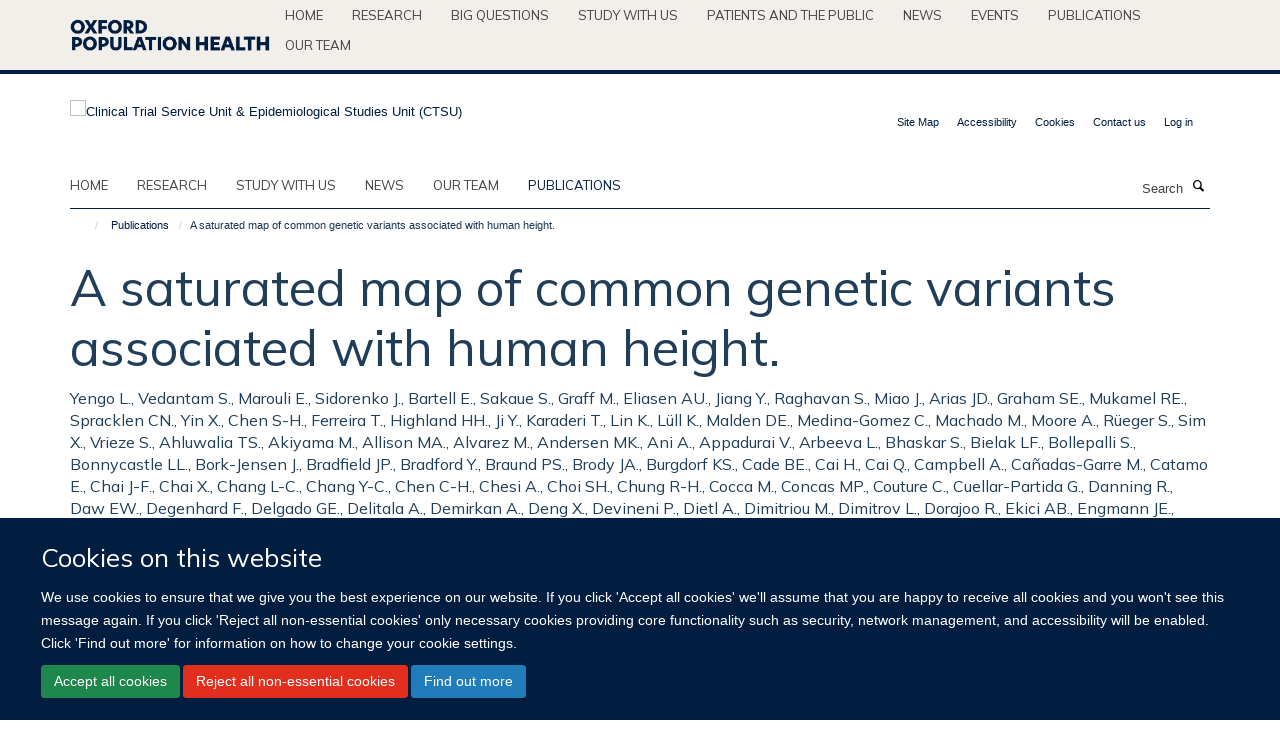

--- FILE ---
content_type: text/html;charset=utf-8
request_url: https://www.ctsu.ox.ac.uk/publications/1279058
body_size: 25306
content:
<!doctype html>
<html xmlns="http://www.w3.org/1999/xhtml" lang="en" xml:lang="en">

    <head><base href="https://www.ctsu.ox.ac.uk/publications/1279058/" />
        <meta charset="utf-8" />
        <meta name="viewport" content="width=device-width, initial-scale=1.0" />
        <meta name="apple-mobile-web-app-capable" content="yes" />
        <meta name="apple-mobile-web-app-title" content="Haiku" />
        
        <meta http-equiv="Content-Type" content="text/html; charset=utf-8" /><meta name="citation_title" content="A saturated map of common genetic variants associated with human height." /><meta name="citation_author" content="Yengo L." /><meta name="citation_author" content="Vedantam S." /><meta name="citation_author" content="Marouli E." /><meta name="citation_author" content="Sidorenko J." /><meta name="citation_author" content="Bartell E." /><meta name="citation_author" content="Sakaue S." /><meta name="citation_author" content="Graff M." /><meta name="citation_author" content="Eliasen AU." /><meta name="citation_author" content="Jiang Y." /><meta name="citation_author" content="Raghavan S." /><meta name="citation_author" content="Miao J." /><meta name="citation_author" content="Arias JD." /><meta name="citation_author" content="Graham SE." /><meta name="citation_author" content="Mukamel RE." /><meta name="citation_author" content="Spracklen CN." /><meta name="citation_author" content="Yin X." /><meta name="citation_author" content="Chen S-H." /><meta name="citation_author" content="Ferreira T." /><meta name="citation_author" content="Highland HH." /><meta name="citation_author" content="Ji Y." /><meta name="citation_author" content="Karaderi T." /><meta name="citation_author" content="Lin K." /><meta name="citation_author" content="Lüll K." /><meta name="citation_author" content="Malden DE." /><meta name="citation_author" content="Medina-Gomez C." /><meta name="citation_author" content="Machado M." /><meta name="citation_author" content="Moore A." /><meta name="citation_author" content="Rüeger S." /><meta name="citation_author" content="Sim X." /><meta name="citation_author" content="Vrieze S." /><meta name="citation_author" content="Ahluwalia TS." /><meta name="citation_author" content="Akiyama M." /><meta name="citation_author" content="Allison MA." /><meta name="citation_author" content="Alvarez M." /><meta name="citation_author" content="Andersen MK." /><meta name="citation_author" content="Ani A." /><meta name="citation_author" content="Appadurai V." /><meta name="citation_author" content="Arbeeva L." /><meta name="citation_author" content="Bhaskar S." /><meta name="citation_author" content="Bielak LF." /><meta name="citation_author" content="Bollepalli S." /><meta name="citation_author" content="Bonnycastle LL." /><meta name="citation_author" content="Bork-Jensen J." /><meta name="citation_author" content="Bradfield JP." /><meta name="citation_author" content="Bradford Y." /><meta name="citation_author" content="Braund PS." /><meta name="citation_author" content="Brody JA." /><meta name="citation_author" content="Burgdorf KS." /><meta name="citation_author" content="Cade BE." /><meta name="citation_author" content="Cai H." /><meta name="citation_author" content="Cai Q." /><meta name="citation_author" content="Campbell A." /><meta name="citation_author" content="Cañadas-Garre M." /><meta name="citation_author" content="Catamo E." /><meta name="citation_author" content="Chai J-F." /><meta name="citation_author" content="Chai X." /><meta name="citation_author" content="Chang L-C." /><meta name="citation_author" content="Chang Y-C." /><meta name="citation_author" content="Chen C-H." /><meta name="citation_author" content="Chesi A." /><meta name="citation_author" content="Choi SH." /><meta name="citation_author" content="Chung R-H." /><meta name="citation_author" content="Cocca M." /><meta name="citation_author" content="Concas MP." /><meta name="citation_author" content="Couture C." /><meta name="citation_author" content="Cuellar-Partida G." /><meta name="citation_author" content="Danning R." /><meta name="citation_author" content="Daw EW." /><meta name="citation_author" content="Degenhard F." /><meta name="citation_author" content="Delgado GE." /><meta name="citation_author" content="Delitala A." /><meta name="citation_author" content="Demirkan A." /><meta name="citation_author" content="Deng X." /><meta name="citation_author" content="Devineni P." /><meta name="citation_author" content="Dietl A." /><meta name="citation_author" content="Dimitriou M." /><meta name="citation_author" content="Dimitrov L." /><meta name="citation_author" content="Dorajoo R." /><meta name="citation_author" content="Ekici AB." /><meta name="citation_author" content="Engmann JE." /><meta name="citation_author" content="Fairhurst-Hunter Z." /><meta name="citation_author" content="Farmaki A-E." /><meta name="citation_author" content="Faul JD." /><meta name="citation_author" content="Fernandez-Lopez J-C." /><meta name="citation_author" content="Forer L." /><meta name="citation_author" content="Francescatto M." /><meta name="citation_author" content="Freitag-Wolf S." /><meta name="citation_author" content="Fuchsberger C." /><meta name="citation_author" content="Galesloot TE." /><meta name="citation_author" content="Gao Y." /><meta name="citation_author" content="Gao Z." /><meta name="citation_author" content="Geller F." /><meta name="citation_author" content="Giannakopoulou O." /><meta name="citation_author" content="Giulianini F." /><meta name="citation_author" content="Gjesing AP." /><meta name="citation_author" content="Goel A." /><meta name="citation_author" content="Gordon SD." /><meta name="citation_author" content="Gorski M." /><meta name="citation_author" content="Grove J." /><meta name="citation_author" content="Guo X." /><meta name="citation_author" content="Gustafsson S." /><meta name="citation_author" content="Haessler J." /><meta name="citation_author" content="Hansen TF." /><meta name="citation_author" content="Havulinna AS." /><meta name="citation_author" content="Haworth SJ." /><meta name="citation_author" content="He J." /><meta name="citation_author" content="Heard-Costa N." /><meta name="citation_author" content="Hebbar P." /><meta name="citation_author" content="Hindy G." /><meta name="citation_author" content="Ho Y-LA." /><meta name="citation_author" content="Hofer E." /><meta name="citation_author" content="Holliday E." /><meta name="citation_author" content="Horn K." /><meta name="citation_author" content="Hornsby WE." /><meta name="citation_author" content="Hottenga J-J." /><meta name="citation_author" content="Huang H." /><meta name="citation_author" content="Huang J." /><meta name="citation_author" content="Huerta-Chagoya A." /><meta name="citation_author" content="Huffman JE." /><meta name="citation_author" content="Hung Y-J." /><meta name="citation_author" content="Huo S." /><meta name="citation_author" content="Hwang MY." /><meta name="citation_author" content="Iha H." /><meta name="citation_author" content="Ikeda DD." /><meta name="citation_author" content="Isono M." /><meta name="citation_author" content="Jackson AU." /><meta name="citation_author" content="Jäger S." /><meta name="citation_author" content="Jansen IE." /><meta name="citation_author" content="Johansson I." /><meta name="citation_author" content="Jonas JB." /><meta name="citation_author" content="Jonsson A." /><meta name="citation_author" content="Jørgensen T." /><meta name="citation_author" content="Kalafati I-P." /><meta name="citation_author" content="Kanai M." /><meta name="citation_author" content="Kanoni S." /><meta name="citation_author" content="Kårhus LL." /><meta name="citation_author" content="Kasturiratne A." /><meta name="citation_author" content="Katsuya T." /><meta name="citation_author" content="Kawaguchi T." /><meta name="citation_author" content="Kember RL." /><meta name="citation_author" content="Kentistou KA." /><meta name="citation_author" content="Kim H-N." /><meta name="citation_author" content="Kim YJ." /><meta name="citation_author" content="Kleber ME." /><meta name="citation_author" content="Knol MJ." /><meta name="citation_author" content="Kurbasic A." /><meta name="citation_author" content="Lauzon M." /><meta name="citation_author" content="Le P." /><meta name="citation_author" content="Lea R." /><meta name="citation_author" content="Lee J-Y." /><meta name="citation_author" content="Leonard HL." /><meta name="citation_author" content="Li SA." /><meta name="citation_author" content="Li X." /><meta name="citation_author" content="Li X." /><meta name="citation_author" content="Liang J." /><meta name="citation_author" content="Lin H." /><meta name="citation_author" content="Lin S-Y." /><meta name="citation_author" content="Liu J." /><meta name="citation_author" content="Liu X." /><meta name="citation_author" content="Lo KS." /><meta name="citation_author" content="Long J." /><meta name="citation_author" content="Lores-Motta L." /><meta name="citation_author" content="Luan J." /><meta name="citation_author" content="Lyssenko V." /><meta name="citation_author" content="Lyytikäinen L-P." /><meta name="citation_author" content="Mahajan A." /><meta name="citation_author" content="Mamakou V." /><meta name="citation_author" content="Mangino M." /><meta name="citation_author" content="Manichaikul A." /><meta name="citation_author" content="Marten J." /><meta name="citation_author" content="Mattheisen M." /><meta name="citation_author" content="Mavarani L." /><meta name="citation_author" content="McDaid AF." /><meta name="citation_author" content="Meidtner K." /><meta name="citation_author" content="Melendez TL." /><meta name="citation_author" content="Mercader JM." /><meta name="citation_author" content="Milaneschi Y." /><meta name="citation_author" content="Miller JE." /><meta name="citation_author" content="Millwood IY." /><meta name="citation_author" content="Mishra PP." /><meta name="citation_author" content="Mitchell RE." /><meta name="citation_author" content="Møllehave LT." /><meta name="citation_author" content="Morgan A." /><meta name="citation_author" content="Mucha S." /><meta name="citation_author" content="Munz M." /><meta name="citation_author" content="Nakatochi M." /><meta name="citation_author" content="Nelson CP." /><meta name="citation_author" content="Nethander M." /><meta name="citation_author" content="Nho CW." /><meta name="citation_author" content="Nielsen AA." /><meta name="citation_author" content="Nolte IM." /><meta name="citation_author" content="Nongmaithem SS." /><meta name="citation_author" content="Noordam R." /><meta name="citation_author" content="Ntalla I." /><meta name="citation_author" content="Nutile T." /><meta name="citation_author" content="Pandit A." /><meta name="citation_author" content="Christofidou P." /><meta name="citation_author" content="Pärna K." /><meta name="citation_author" content="Pauper M." /><meta name="citation_author" content="Petersen ERB." /><meta name="citation_author" content="Petersen LV." /><meta name="citation_author" content="Pitkänen N." /><meta name="citation_author" content="Polašek O." /><meta name="citation_author" content="Poveda A." /><meta name="citation_author" content="Preuss MH." /><meta name="citation_author" content="Pyarajan S." /><meta name="citation_author" content="Raffield LM." /><meta name="citation_author" content="Rakugi H." /><meta name="citation_author" content="Ramirez J." /><meta name="citation_author" content="Rasheed A." /><meta name="citation_author" content="Raven D." /><meta name="citation_author" content="Rayner NW." /><meta name="citation_author" content="Riveros C." /><meta name="citation_author" content="Rohde R." /><meta name="citation_author" content="Ruggiero D." /><meta name="citation_author" content="Ruotsalainen SE." /><meta name="citation_author" content="Ryan KA." /><meta name="citation_author" content="Sabater-Lleal M." /><meta name="citation_author" content="Saxena R." /><meta name="citation_author" content="Scholz M." /><meta name="citation_author" content="Sendamarai A." /><meta name="citation_author" content="Shen B." /><meta name="citation_author" content="Shi J." /><meta name="citation_author" content="Shin JH." /><meta name="citation_author" content="Sidore C." /><meta name="citation_author" content="Sitlani CM." /><meta name="citation_author" content="Slieker RC." /><meta name="citation_author" content="Smit RAJ." /><meta name="citation_author" content="Smith AV." /><meta name="citation_author" content="Smith JA." /><meta name="citation_author" content="Smyth LJ." /><meta name="citation_author" content="Southam L." /><meta name="citation_author" content="Steinthorsdottir V." /><meta name="citation_author" content="Sun L." /><meta name="citation_author" content="Takeuchi F." /><meta name="citation_author" content="Tallapragada DSP." /><meta name="citation_author" content="Taylor KD." /><meta name="citation_author" content="Tayo BO." /><meta name="citation_author" content="Tcheandjieu C." /><meta name="citation_author" content="Terzikhan N." /><meta name="citation_author" content="Tesolin P." /><meta name="citation_author" content="Teumer A." /><meta name="citation_author" content="Theusch E." /><meta name="citation_author" content="Thompson DJ." /><meta name="citation_author" content="Thorleifsson G." /><meta name="citation_author" content="Timmers PRHJ." /><meta name="citation_author" content="Trompet S." /><meta name="citation_author" content="Turman C." /><meta name="citation_author" content="Vaccargiu S." /><meta name="citation_author" content="van der Laan SW." /><meta name="citation_author" content="van der Most PJ." /><meta name="citation_author" content="van Klinken JB." /><meta name="citation_author" content="van Setten J." /><meta name="citation_author" content="Verma SS." /><meta name="citation_author" content="Verweij N." /><meta name="citation_author" content="Veturi Y." /><meta name="citation_author" content="Wang CA." /><meta name="citation_author" content="Wang C." /><meta name="citation_author" content="Wang L." /><meta name="citation_author" content="Wang Z." /><meta name="citation_author" content="Warren HR." /><meta name="citation_author" content="Bin Wei W." /><meta name="citation_author" content="Wickremasinghe AR." /><meta name="citation_author" content="Wielscher M." /><meta name="citation_author" content="Wiggins KL." /><meta name="citation_author" content="Winsvold BS." /><meta name="citation_author" content="Wong A." /><meta name="citation_author" content="Wu Y." /><meta name="citation_author" content="Wuttke M." /><meta name="citation_author" content="Xia R." /><meta name="citation_author" content="Xie T." /><meta name="citation_author" content="Yamamoto K." /><meta name="citation_author" content="Yang J." /><meta name="citation_author" content="Yao J." /><meta name="citation_author" content="Young H." /><meta name="citation_author" content="Yousri NA." /><meta name="citation_author" content="Yu L." /><meta name="citation_author" content="Zeng L." /><meta name="citation_author" content="Zhang W." /><meta name="citation_author" content="Zhang X." /><meta name="citation_author" content="Zhao J-H." /><meta name="citation_author" content="Zhao W." /><meta name="citation_author" content="Zhou W." /><meta name="citation_author" content="Zimmermann ME." /><meta name="citation_author" content="Zoledziewska M." /><meta name="citation_author" content="Adair LS." /><meta name="citation_author" content="Adams HHH." /><meta name="citation_author" content="Aguilar-Salinas CA." /><meta name="citation_author" content="Al-Mulla F." /><meta name="citation_author" content="Arnett DK." /><meta name="citation_author" content="Asselbergs FW." /><meta name="citation_author" content="Åsvold BO." /><meta name="citation_author" content="Attia J." /><meta name="citation_author" content="Banas B." /><meta name="citation_author" content="Bandinelli S." /><meta name="citation_author" content="Bennett DA." /><meta name="citation_author" content="Bergler T." /><meta name="citation_author" content="Bharadwaj D." /><meta name="citation_author" content="Biino G." /><meta name="citation_author" content="Bisgaard H." /><meta name="citation_author" content="Boerwinkle E." /><meta name="citation_author" content="Böger CA." /><meta name="citation_author" content="Bønnelykke K." /><meta name="citation_author" content="Boomsma DI." /><meta name="citation_author" content="Børglum AD." /><meta name="citation_author" content="Borja JB." /><meta name="citation_author" content="Bouchard C." /><meta name="citation_author" content="Bowden DW." /><meta name="citation_author" content="Brandslund I." /><meta name="citation_author" content="Brumpton B." /><meta name="citation_author" content="Buring JE." /><meta name="citation_author" content="Caulfield MJ." /><meta name="citation_author" content="Chambers JC." /><meta name="citation_author" content="Chandak GR." /><meta name="citation_author" content="Chanock SJ." /><meta name="citation_author" content="Chaturvedi N." /><meta name="citation_author" content="Chen Y-DI." /><meta name="citation_author" content="Chen Z." /><meta name="citation_author" content="Cheng C-Y." /><meta name="citation_author" content="Christophersen IE." /><meta name="citation_author" content="Ciullo M." /><meta name="citation_author" content="Cole JW." /><meta name="citation_author" content="Collins FS." /><meta name="citation_author" content="Cooper RS." /><meta name="citation_author" content="Cruz M." /><meta name="citation_author" content="Cucca F." /><meta name="citation_author" content="Cupples LA." /><meta name="citation_author" content="Cutler MJ." /><meta name="citation_author" content="Damrauer SM." /><meta name="citation_author" content="Dantoft TM." /><meta name="citation_author" content="de Borst GJ." /><meta name="citation_author" content="de Groot LCPGM." /><meta name="citation_author" content="De Jager PL." /><meta name="citation_author" content="de Kleijn DPV." /><meta name="citation_author" content="Janaka de Silva H." /><meta name="citation_author" content="Dedoussis GV." /><meta name="citation_author" content="den Hollander AI." /><meta name="citation_author" content="Du S." /><meta name="citation_author" content="Easton DF." /><meta name="citation_author" content="Elders PJM." /><meta name="citation_author" content="Eliassen AH." /><meta name="citation_author" content="Ellinor PT." /><meta name="citation_author" content="Elmståhl S." /><meta name="citation_author" content="Erdmann J." /><meta name="citation_author" content="Evans MK." /><meta name="citation_author" content="Fatkin D." /><meta name="citation_author" content="Feenstra B." /><meta name="citation_author" content="Feitosa MF." /><meta name="citation_author" content="Ferrucci L." /><meta name="citation_author" content="Ford I." /><meta name="citation_author" content="Fornage M." /><meta name="citation_author" content="Franke A." /><meta name="citation_author" content="Franks PW." /><meta name="citation_author" content="Freedman BI." /><meta name="citation_author" content="Gasparini P." /><meta name="citation_author" content="Gieger C." /><meta name="citation_author" content="Girotto G." /><meta name="citation_author" content="Goddard ME." /><meta name="citation_author" content="Golightly YM." /><meta name="citation_author" content="Gonzalez-Villalpando C." /><meta name="citation_author" content="Gordon-Larsen P." /><meta name="citation_author" content="Grallert H." /><meta name="citation_author" content="Grant SFA." /><meta name="citation_author" content="Grarup N." /><meta name="citation_author" content="Griffiths L." /><meta name="citation_author" content="Gudnason V." /><meta name="citation_author" content="Haiman C." /><meta name="citation_author" content="Hakonarson H." /><meta name="citation_author" content="Hansen T." /><meta name="citation_author" content="Hartman CA." /><meta name="citation_author" content="Hattersley AT." /><meta name="citation_author" content="Hayward C." /><meta name="citation_author" content="Heckbert SR." /><meta name="citation_author" content="Heng C-K." /><meta name="citation_author" content="Hengstenberg C." /><meta name="citation_author" content="Hewitt AW." /><meta name="citation_author" content="Hishigaki H." /><meta name="citation_author" content="Hoyng CB." /><meta name="citation_author" content="Huang PL." /><meta name="citation_author" content="Huang W." /><meta name="citation_author" content="Hunt SC." /><meta name="citation_author" content="Hveem K." /><meta name="citation_author" content="Hyppönen E." /><meta name="citation_author" content="Iacono WG." /><meta name="citation_author" content="Ichihara S." /><meta name="citation_author" content="Ikram MA." /><meta name="citation_author" content="Isasi CR." /><meta name="citation_author" content="Jackson RD." /><meta name="citation_author" content="Jarvelin M-R." /><meta name="citation_author" content="Jin Z-B." /><meta name="citation_author" content="Jöckel K-H." /><meta name="citation_author" content="Joshi PK." /><meta name="citation_author" content="Jousilahti P." /><meta name="citation_author" content="Jukema JW." /><meta name="citation_author" content="Kähönen M." /><meta name="citation_author" content="Kamatani Y." /><meta name="citation_author" content="Kang KD." /><meta name="citation_author" content="Kaprio J." /><meta name="citation_author" content="Kardia SLR." /><meta name="citation_author" content="Karpe F." /><meta name="citation_author" content="Kato N." /><meta name="citation_author" content="Kee F." /><meta name="citation_author" content="Kessler T." /><meta name="citation_author" content="Khera AV." /><meta name="citation_author" content="Khor CC." /><meta name="citation_author" content="Kiemeney LALM." /><meta name="citation_author" content="Kim B-J." /><meta name="citation_author" content="Kim EK." /><meta name="citation_author" content="Kim H-L." /><meta name="citation_author" content="Kirchhof P." /><meta name="citation_author" content="Kivimaki M." /><meta name="citation_author" content="Koh W-P." /><meta name="citation_author" content="Koistinen HA." /><meta name="citation_author" content="Kolovou GD." /><meta name="citation_author" content="Kooner JS." /><meta name="citation_author" content="Kooperberg C." /><meta name="citation_author" content="Köttgen A." /><meta name="citation_author" content="Kovacs P." /><meta name="citation_author" content="Kraaijeveld A." /><meta name="citation_author" content="Kraft P." /><meta name="citation_author" content="Krauss RM." /><meta name="citation_author" content="Kumari M." /><meta name="citation_author" content="Kutalik Z." /><meta name="citation_author" content="Laakso M." /><meta name="citation_author" content="Lange LA." /><meta name="citation_author" content="Langenberg C." /><meta name="citation_author" content="Launer LJ." /><meta name="citation_author" content="Le Marchand L." /><meta name="citation_author" content="Lee H." /><meta name="citation_author" content="Lee NR." /><meta name="citation_author" content="Lehtimäki T." /><meta name="citation_author" content="Li H." /><meta name="citation_author" content="Li L." /><meta name="citation_author" content="Lieb W." /><meta name="citation_author" content="Lin X." /><meta name="citation_author" content="Lind L." /><meta name="citation_author" content="Linneberg A." /><meta name="citation_author" content="Liu C-T." /><meta name="citation_author" content="Liu J." /><meta name="citation_author" content="Loeffler M." /><meta name="citation_author" content="London B." /><meta name="citation_author" content="Lubitz SA." /><meta name="citation_author" content="Lye SJ." /><meta name="citation_author" content="Mackey DA." /><meta name="citation_author" content="Mägi R." /><meta name="citation_author" content="Magnusson PKE." /><meta name="citation_author" content="Marcus GM." /><meta name="citation_author" content="Vidal PM." /><meta name="citation_author" content="Martin NG." /><meta name="citation_author" content="März W." /><meta name="citation_author" content="Matsuda F." /><meta name="citation_author" content="McGarrah RW." /><meta name="citation_author" content="McGue M." /><meta name="citation_author" content="McKnight AJ." /><meta name="citation_author" content="Medland SE." /><meta name="citation_author" content="Mellström D." /><meta name="citation_author" content="Metspalu A." /><meta name="citation_author" content="Mitchell BD." /><meta name="citation_author" content="Mitchell P." /><meta name="citation_author" content="Mook-Kanamori DO." /><meta name="citation_author" content="Morris AD." /><meta name="citation_author" content="Mucci LA." /><meta name="citation_author" content="Munroe PB." /><meta name="citation_author" content="Nalls MA." /><meta name="citation_author" content="Nazarian S." /><meta name="citation_author" content="Nelson AE." /><meta name="citation_author" content="Neville MJ." /><meta name="citation_author" content="Newton-Cheh C." /><meta name="citation_author" content="Nielsen CS." /><meta name="citation_author" content="Nöthen MM." /><meta name="citation_author" content="Ohlsson C." /><meta name="citation_author" content="Oldehinkel AJ." /><meta name="citation_author" content="Orozco L." /><meta name="citation_author" content="Pahkala K." /><meta name="citation_author" content="Pajukanta P." /><meta name="citation_author" content="Palmer CNA." /><meta name="citation_author" content="Parra EJ." /><meta name="citation_author" content="Pattaro C." /><meta name="citation_author" content="Pedersen O." /><meta name="citation_author" content="Pennell CE." /><meta name="citation_author" content="Penninx BWJH." /><meta name="citation_author" content="Perusse L." /><meta name="citation_author" content="Peters A." /><meta name="citation_author" content="Peyser PA." /><meta name="citation_author" content="Porteous DJ." /><meta name="citation_author" content="Posthuma D." /><meta name="citation_author" content="Power C." /><meta name="citation_author" content="Pramstaller PP." /><meta name="citation_author" content="Province MA." /><meta name="citation_author" content="Qi Q." /><meta name="citation_author" content="Qu J." /><meta name="citation_author" content="Rader DJ." /><meta name="citation_author" content="Raitakari OT." /><meta name="citation_author" content="Ralhan S." /><meta name="citation_author" content="Rallidis LS." /><meta name="citation_author" content="Rao DC." /><meta name="citation_author" content="Redline S." /><meta name="citation_author" content="Reilly DF." /><meta name="citation_author" content="Reiner AP." /><meta name="citation_author" content="Rhee SY." /><meta name="citation_author" content="Ridker PM." /><meta name="citation_author" content="Rienstra M." /><meta name="citation_author" content="Ripatti S." /><meta name="citation_author" content="Ritchie MD." /><meta name="citation_author" content="Roden DM." /><meta name="citation_author" content="Rosendaal FR." /><meta name="citation_author" content="Rotter JI." /><meta name="citation_author" content="Rudan I." /><meta name="citation_author" content="Rutters F." /><meta name="citation_author" content="Sabanayagam C." /><meta name="citation_author" content="Saleheen D." /><meta name="citation_author" content="Salomaa V." /><meta name="citation_author" content="Samani NJ." /><meta name="citation_author" content="Sanghera DK." /><meta name="citation_author" content="Sattar N." /><meta name="citation_author" content="Schmidt B." /><meta name="citation_author" content="Schmidt H." /><meta name="citation_author" content="Schmidt R." /><meta name="citation_author" content="Schulze MB." /><meta name="citation_author" content="Schunkert H." /><meta name="citation_author" content="Scott LJ." /><meta name="citation_author" content="Scott RJ." /><meta name="citation_author" content="Sever P." /><meta name="citation_author" content="Shiroma EJ." /><meta name="citation_author" content="Shoemaker MB." /><meta name="citation_author" content="Shu X-O." /><meta name="citation_author" content="Simonsick EM." /><meta name="citation_author" content="Sims M." /><meta name="citation_author" content="Singh JR." /><meta name="citation_author" content="Singleton AB." /><meta name="citation_author" content="Sinner MF." /><meta name="citation_author" content="Smith JG." /><meta name="citation_author" content="Snieder H." /><meta name="citation_author" content="Spector TD." /><meta name="citation_author" content="Stampfer MJ." /><meta name="citation_author" content="Stark KJ." /><meta name="citation_author" content="Strachan DP." /><meta name="citation_author" content="'t Hart LM." /><meta name="citation_author" content="Tabara Y." /><meta name="citation_author" content="Tang H." /><meta name="citation_author" content="Tardif J-C." /><meta name="citation_author" content="Thanaraj TA." /><meta name="citation_author" content="Timpson NJ." /><meta name="citation_author" content="Tönjes A." /><meta name="citation_author" content="Tremblay A." /><meta name="citation_author" content="Tuomi T." /><meta name="citation_author" content="Tuomilehto J." /><meta name="citation_author" content="Tusié-Luna M-T." /><meta name="citation_author" content="Uitterlinden AG." /><meta name="citation_author" content="van Dam RM." /><meta name="citation_author" content="van der Harst P." /><meta name="citation_author" content="Van der Velde N." /><meta name="citation_author" content="van Duijn CM." /><meta name="citation_author" content="van Schoor NM." /><meta name="citation_author" content="Vitart V." /><meta name="citation_author" content="Völker U." /><meta name="citation_author" content="Vollenweider P." /><meta name="citation_author" content="Völzke H." /><meta name="citation_author" content="Wacher-Rodarte NH." /><meta name="citation_author" content="Walker M." /><meta name="citation_author" content="Wang YX." /><meta name="citation_author" content="Wareham NJ." /><meta name="citation_author" content="Watanabe RM." /><meta name="citation_author" content="Watkins H." /><meta name="citation_author" content="Weir DR." /><meta name="citation_author" content="Werge TM." /><meta name="citation_author" content="Widen E." /><meta name="citation_author" content="Wilkens LR." /><meta name="citation_author" content="Willemsen G." /><meta name="citation_author" content="Willett WC." /><meta name="citation_author" content="Wilson JF." /><meta name="citation_author" content="Wong T-Y." /><meta name="citation_author" content="Woo J-T." /><meta name="citation_author" content="Wright AF." /><meta name="citation_author" content="Wu J-Y." /><meta name="citation_author" content="Xu H." /><meta name="citation_author" content="Yajnik CS." /><meta name="citation_author" content="Yokota M." /><meta name="citation_author" content="Yuan J-M." /><meta name="citation_author" content="Zeggini E." /><meta name="citation_author" content="Zemel BS." /><meta name="citation_author" content="Zheng W." /><meta name="citation_author" content="Zhu X." /><meta name="citation_author" content="Zmuda JM." /><meta name="citation_author" content="Zonderman AB." /><meta name="citation_author" content="Zwart J-A." /><meta name="citation_author" content="23andMe Research Team None." /><meta name="citation_author" content="VA Million Veteran Program None." /><meta name="citation_author" content="DiscovEHR (DiscovEHR and MyCode Community Health Initiative) None." /><meta name="citation_author" content="eMERGE (Electronic Medical Records and Genomics Network) None." /><meta name="citation_author" content="Lifelines Cohort Study None." /><meta name="citation_author" content="PRACTICAL Consortium None." /><meta name="citation_author" content="Understanding Society Scientific Group None." /><meta name="citation_author" content="Chasman DI." /><meta name="citation_author" content="Cho YS." /><meta name="citation_author" content="Heid IM." /><meta name="citation_author" content="McCarthy MI." /><meta name="citation_author" content="Ng MCY." /><meta name="citation_author" content="O'Donnell CJ." /><meta name="citation_author" content="Rivadeneira F." /><meta name="citation_author" content="Thorsteinsdottir U." /><meta name="citation_author" content="Sun YV." /><meta name="citation_author" content="Tai ES." /><meta name="citation_author" content="Boehnke M." /><meta name="citation_author" content="Deloukas P." /><meta name="citation_author" content="Justice AE." /><meta name="citation_author" content="Lindgren CM." /><meta name="citation_author" content="Loos RJF." /><meta name="citation_author" content="Mohlke KL." /><meta name="citation_author" content="North KE." /><meta name="citation_author" content="Stefansson K." /><meta name="citation_author" content="Walters RG." /><meta name="citation_author" content="Winkler TW." /><meta name="citation_author" content="Young KL." /><meta name="citation_author" content="Loh P-R." /><meta name="citation_author" content="Yang J." /><meta name="citation_author" content="Esko T." /><meta name="citation_author" content="Assimes TL." /><meta name="citation_author" content="Auton A." /><meta name="citation_author" content="Abecasis GR." /><meta name="citation_author" content="Willer CJ." /><meta name="citation_author" content="Locke AE." /><meta name="citation_author" content="Berndt SI." /><meta name="citation_author" content="Lettre G." /><meta name="citation_author" content="Frayling TM." /><meta name="citation_author" content="Okada Y." /><meta name="citation_author" content="Wood AR." /><meta name="citation_author" content="Visscher PM." /><meta name="citation_author" content="Hirschhorn JN." /><meta name="citation_publication_date" content="2022/10/??" /><meta name="citation_journal_title" content="Nature" /><meta name="citation_volume" content="610" /><meta name="citation_firstpage" content="704" /><meta name="citation_lastpage" content="712" /><meta content="Common single-nucleotide polymorphisms (SNPs) are predicted to collectively explain 40-50% of phenotypic variation in human height, but identifying the specific variants and associated regions requires huge sample sizes1. Here, using data from a genome-wide association study of 5.4 million individuals of diverse ancestries, we show that 12,111 independent SNPs that are significantly associated with height account for nearly all of the common SNP-based heritability. These SNPs are clustered within 7,209 non-overlapping genomic segments with a mean size of around 90 kb, covering about 21% of the genome. The density of independent associations varies across the genome and the regions of increased density are enriched for biologically relevant genes. In out-of-sample estimation and prediction, the 12,111 SNPs (or all SNPs in the HapMap 3 panel2) account for 40% (45%) of phenotypic variance in populations of European ancestry but only around 10-20% (14-24%) in populations of other ancestries. Effect sizes, associated regions and gene prioritization are similar across ancestries, indicating that reduced prediction accuracy is likely to be explained by linkage disequilibrium and differences in allele frequency within associated regions. Finally, we show that the relevant biological pathways are detectable with smaller sample sizes than are needed to implicate causal genes and variants. Overall, this study provides a comprehensive map of specific genomic regions that contain the vast majority of common height-associated variants. Although this map is saturated for populations of European ancestry, further research is needed to achieve equivalent saturation in other ancestries." name="description" /><meta name="og:title" content="A saturated map of common genetic variants associated with human height." /><meta name="og:description" content="Common single-nucleotide polymorphisms (SNPs) are predicted to collectively explain 40-50% of phenotypic variation in human height, but identifying the specific variants and associated regions requires huge sample sizes1. Here, using data from a genome-wide association study of 5.4 million individuals of diverse ancestries, we show that 12,111 independent SNPs that are significantly associated with height account for nearly all of the common SNP-based heritability. These SNPs are clustered within 7,209 non-overlapping genomic segments with a mean size of around 90 kb, covering about 21% of the genome. The density of independent associations varies across the genome and the regions of increased density are enriched for biologically relevant genes. In out-of-sample estimation and prediction, the 12,111 SNPs (or all SNPs in the HapMap 3 panel2) account for 40% (45%) of phenotypic variance in populations of European ancestry but only around 10-20% (14-24%) in populations of other ancestries. Effect sizes, associated regions and gene prioritization are similar across ancestries, indicating that reduced prediction accuracy is likely to be explained by linkage disequilibrium and differences in allele frequency within associated regions. Finally, we show that the relevant biological pathways are detectable with smaller sample sizes than are needed to implicate causal genes and variants. Overall, this study provides a comprehensive map of specific genomic regions that contain the vast majority of common height-associated variants. Although this map is saturated for populations of European ancestry, further research is needed to achieve equivalent saturation in other ancestries." /><meta name="og:url" content="https://www.ctsu.ox.ac.uk/publications/1279058" /><meta name="twitter:card" content="summary" /><meta name="twitter:site" content="@Oxford_NDPH" /><meta name="twitter:title" content="A saturated map of common genetic variants associated with human height." /><meta name="twitter:description" content="Common single-nucleotide polymorphisms (SNPs) are predicted to collectively explain 40-50% of phenotypic variation in human height, but identifying the specific variants and associated regions requires huge sample sizes1. Here, using data from a genome-wide association study of 5.4 million individuals of diverse ancestries, we show that 12,111 independent SNPs that are significantly associated with height account for nearly all of the common SNP-based heritability. These SNPs are clustered within 7,209 non-overlapping genomic segments with a mean size of around 90 kb, covering about 21% of the genome. The density of independent associations varies across the genome and the regions of increased density are enriched for biologically relevant genes. In out-of-sample estimation and prediction, the 12,111 SNPs (or all SNPs in the HapMap 3 panel2) account for 40% (45%) of phenotypic variance in populations of European ancestry but only around 10-20% (14-24%) in populations of other ancestries. Effect sizes, associated regions and gene prioritization are similar across ancestries, indicating that reduced prediction accuracy is likely to be explained by linkage disequilibrium and differences in allele frequency within associated regions. Finally, we show that the relevant biological pathways are detectable with smaller sample sizes than are needed to implicate causal genes and variants. Overall, this study provides a comprehensive map of specific genomic regions that contain the vast majority of common height-associated variants. Although this map is saturated for populations of European ancestry, further research is needed to achieve equivalent saturation in other ancestries." /><meta name="generator" content="Plone - http://plone.org" /><meta itemprop="url" content="https://www.ctsu.ox.ac.uk/publications/1279058" /><title>A saturated map of common genetic variants associated with human height. — Clinical Trial Service Unit &amp; Epidemiological Studies Unit (CTSU)</title>
        
        
        
        
        
    <link rel="stylesheet" type="text/css" media="screen" href="https://www.ctsu.ox.ac.uk/portal_css/Turnkey%20Theme/resourcecollective.cookielawcookielaw-cachekey-22a6f625411260caad3769ceeb7377dd.css" /><link rel="stylesheet" type="text/css" href="https://www.ctsu.ox.ac.uk/portal_css/Turnkey%20Theme/themebootstrapcssselect2-cachekey-3e66d89edda9e67ee7223db7894e377d.css" /><link rel="stylesheet" type="text/css" href="https://www.ctsu.ox.ac.uk/portal_css/Turnkey%20Theme/themebootstrapcssmagnific.popup-cachekey-c84f2d8065c35febe2fcc46c4264820a.css" /><link rel="stylesheet" type="text/css" media="screen" href="https://www.ctsu.ox.ac.uk/portal_css/Turnkey%20Theme/resourcecollective.covercsscover-cachekey-98b2dc9d246215c4c8a59aa344298c1b.css" /><link rel="stylesheet" type="text/css" media="screen" href="https://www.ctsu.ox.ac.uk/portal_css/Turnkey%20Theme/resourcehaiku.coveroverlays-cachekey-0547e605a3bc91893b3ca8caa406e4c6.css" /><link rel="stylesheet" type="text/css" href="https://www.ctsu.ox.ac.uk/portal_css/Turnkey%20Theme/resourcehaiku.coverhaiku.chooser-cachekey-bc702655130e9d683a9173ff0d806e6b.css" /><link rel="stylesheet" type="text/css" href="https://www.ctsu.ox.ac.uk/portal_css/Turnkey%20Theme/resourcehaiku.widgets.imagehaiku.image.widget-cachekey-36606011b1cbeef4e8b3074880fb8c67.css" /><link rel="stylesheet" type="text/css" media="screen" href="https://www.ctsu.ox.ac.uk/++resource++haiku.core.vendor/prism.min.css" /><link rel="canonical" href="https://www.ctsu.ox.ac.uk/publications/1279058" /><link rel="search" href="https://www.ctsu.ox.ac.uk/@@search" title="Search this site" /><link rel="shortcut icon" type="image/x-icon" href="https://www.ctsu.ox.ac.uk/favicon.ico?v=4d345f2c-f330-11f0-9c07-210d75e6e35a" /><link rel="apple-touch-icon" href="https://www.ctsu.ox.ac.uk/apple-touch-icon.png?v=4d345f2d-f330-11f0-9c07-210d75e6e35a" /><script type="text/javascript" src="https://www.ctsu.ox.ac.uk/portal_javascripts/Turnkey%20Theme/resourcecollective.cookielawcookielaw_disabler-cachekey-4e5d72248f84726baade2212226f0110.js"></script><script type="text/javascript" src="https://www.ctsu.ox.ac.uk/portal_javascripts/Turnkey%20Theme/themebootstrapjsvendorrespond-cachekey-eb66c51122add12006d29b9eca4b44f6.js"></script><script type="text/javascript" src="https://www.ctsu.ox.ac.uk/portal_javascripts/Turnkey%20Theme/resourceplone.app.jquery-cachekey-08d22b7fa250d4b97cf39b59daf2c2ab.js"></script><script type="text/javascript" src="https://www.ctsu.ox.ac.uk/portal_javascripts/Turnkey%20Theme/++theme++bootstrap/js/vendor/bootstrap.js"></script><script type="text/javascript" src="https://www.ctsu.ox.ac.uk/portal_javascripts/Turnkey%20Theme/themebootstrapjspluginsvendorjquery.trunk8-cachekey-ecc3c35bc0d3ea1b29bff633d06ad9fd.js"></script><script type="text/javascript" src="https://www.ctsu.ox.ac.uk/portal_javascripts/Turnkey%20Theme/plone_javascript_variables-cachekey-cf588d3bc53583852317c86ebcc8538a.js"></script><script type="text/javascript" src="https://www.ctsu.ox.ac.uk/portal_javascripts/Turnkey%20Theme/resourceplone.app.jquerytools-cachekey-f659aece4013ca6dd824b479e4b6ede3.js"></script><script type="text/javascript" src="https://www.ctsu.ox.ac.uk/portal_javascripts/Turnkey%20Theme/mark_special_links-cachekey-441b4fb4d1151575d87dee5855f997b6.js"></script><script type="text/javascript" src="https://www.ctsu.ox.ac.uk/portal_javascripts/Turnkey%20Theme/resourceplone.app.discussion.javascriptscomments-cachekey-dce4b9906cb7a844cc405a65a63d1670.js"></script><script type="text/javascript" src="https://www.ctsu.ox.ac.uk/portal_javascripts/Turnkey%20Theme/themebootstrapjspluginsvendorselect2-cachekey-ef6ae965eff86620b9f20916f187b7d2.js"></script><script type="text/javascript" src="https://www.ctsu.ox.ac.uk/portal_javascripts/Turnkey%20Theme/++theme++bootstrap/js/plugins/vendor/jquery.html5-placeholder-shim.js"></script><script type="text/javascript" src="https://www.ctsu.ox.ac.uk/portal_javascripts/Turnkey%20Theme/++theme++bootstrap/js/vendor/hammer.js"></script><script type="text/javascript" src="https://www.ctsu.ox.ac.uk/portal_javascripts/Turnkey%20Theme/themebootstrapjspluginshaikujquery.navigation-portlets-cachekey-d9ed8fee9bcf493ed8aae2ea5aec7aec.js"></script><script type="text/javascript" src="https://www.ctsu.ox.ac.uk/portal_javascripts/Turnkey%20Theme/themebootstrapjspluginsvendormasonry-cachekey-a65bf9b8b59d1de636c1c39dd97c70b9.js"></script><script type="text/javascript" src="https://www.ctsu.ox.ac.uk/portal_javascripts/Turnkey%20Theme/themebootstrapjspluginsvendorimagesloaded-cachekey-51277c14944920eeb3fb0271029f7462.js"></script><script type="text/javascript" src="https://www.ctsu.ox.ac.uk/portal_javascripts/Turnkey%20Theme/++theme++bootstrap/js/plugins/vendor/jquery.lazysizes.js"></script><script type="text/javascript" src="https://www.ctsu.ox.ac.uk/portal_javascripts/Turnkey%20Theme/++theme++bootstrap/js/plugins/vendor/jquery.magnific.popup.js"></script><script type="text/javascript" src="https://www.ctsu.ox.ac.uk/portal_javascripts/Turnkey%20Theme/themebootstrapjspluginsvendorjquery.toc-cachekey-8d496050fdcd963158bc5f740b3ce99f.js"></script><script type="text/javascript" src="https://www.ctsu.ox.ac.uk/portal_javascripts/Turnkey%20Theme/++theme++bootstrap/js/turnkey-various.js"></script><script type="text/javascript" src="https://www.ctsu.ox.ac.uk/portal_javascripts/Turnkey%20Theme/resourcehaiku.profiles.jshaiku.profiles-cachekey-296282bab22405032bc2d3581ebb333e.js"></script><script type="text/javascript" src="https://www.ctsu.ox.ac.uk/portal_javascripts/Turnkey%20Theme/resourcecollective.cookielawcookielaw_banner-cachekey-4e57108db5a769d4e7e4386bdefeff16.js"></script><script type="text/javascript">
        jQuery(function($){
            if (typeof($.datepicker) != "undefined"){
              $.datepicker.setDefaults(
                jQuery.extend($.datepicker.regional[''],
                {dateFormat: 'mm/dd/yy'}));
            }
        });
        </script><script>
  (function(i,s,o,g,r,a,m){i['GoogleAnalyticsObject']=r;i[r]=i[r]||function(){
  (i[r].q=i[r].q||[]).push(arguments)},i[r].l=1*new Date();a=s.createElement(o),
  m=s.getElementsByTagName(o)[0];a.async=1;a.src=g;m.parentNode.insertBefore(a,m)
  })(window,document,'script','https://www.google-analytics.com/analytics.js','ga');

  ga('create', 'UA-54744317-5', 'auto');
  ga('send', 'pageview');

</script><script async="" src="https://www.googletagmanager.com/gtag/js?id=G-ENSNTNK2LY"></script><script>
  window.dataLayer = window.dataLayer || [];
  function gtag(){dataLayer.push(arguments);}
  gtag('js', new Date());

  gtag('config', 'G-ENSNTNK2LY');
</script><script async="" src="https://www.googletagmanager.com/gtag/js?id=G-2N99EB6D86"></script><script>
window.dataLayer = window.dataLayer || [];
function gtag(){dataLayer.push(arguments);}
gtag('js', new Date());
gtag('config', 'G-2N99EB6D86');
</script><script type="text/javascript">
    $(function() {
        $('a[href^="mailto"]').click(function(){
            var email = $(this).attr('href').replace('mailto:', '');
            if (window.ga) {
                ga('send', 'event', 'Email', 'Link', email); }
            if (window.gtag) {
                gtag('event', 'Link', {
                    'event_category': 'Email',
                    'event_label': email }); }
        });
    });
</script><script type="text/javascript">
    $(function() {
        var extensions = ["avi", "css", "doc", "docx", "dmg", "eps", "exe", "jpg", "js", "mov", "mp3", "msi", "pdf", "png", "ppt", "pptx", "rar", "svg", "txt", "vsd", "vxd", "wma", "wmv", "xls", "xlsx", "zip"];
        var extensionsPattern = new RegExp('\.(('+extensions.join(')|(')+'))$$', 'g');
        $('a[href]').filter(function (){
            var href = $(this).attr('href');
            return href.match(extensionsPattern) || href.match(/\/@@download/g);
        }).click(function () {
            var link = $(this).attr('href');
            if (window.ga) {
                ga('send', 'event', 'File', 'Download', link); }
            if (window.gtag) {
                gtag('event', 'Download', {
                    'event_category': 'File',
                    'event_label': link }); }
        });
    });
</script><script type="text/javascript">
    $(function() {
        $('a.link-external, a[rel=external]').click(function(){
            var link = $(this).attr('href');
            if (window.ga) {
                ga('send', 'event', 'External', 'Link', link); }
            if (window.gtag) {
                gtag('event', 'Link', {
                    'event_category': 'External',
                    'event_label': link }); }
        });
    });
</script><script type="text/javascript" src="https://d1bxh8uas1mnw7.cloudfront.net/assets/embed.js"></script>
    <link href="https://www.ctsu.ox.ac.uk/++theme++sublime-ctsu/screen.css" rel="stylesheet" />
  
    <link href="https://www.ctsu.ox.ac.uk/++theme++sublime-ctsu/style.css" rel="stylesheet" />
  <style class="extra-css" id="empty-extra-css"></style></head>

    <body class="template-view portaltype-publication site-Plone section-publications subsection-1279058 userrole-anonymous no-toolbar mount-ctsu" dir="ltr"><div id="cookienotification">

    <div class="container">
    
        <div class="row">
        
            <div class="col-md-12">
                <h2>
                    Cookies on this website
                </h2>
                
            </div>
        
            <div class="col-md-12">
                <p>
                    We use cookies to ensure that we give you the best experience on our website. If you click 'Accept all cookies' we'll assume that you are happy to receive all cookies and you won't see this message again. If you click 'Reject all non-essential cookies' only necessary cookies providing core functionality such as security, network management, and accessibility will be enabled. Click 'Find out more' for information on how to change your cookie settings.
                </p>
                
            </div>
    
            <div class="col-md-12">
                <a class="btn btn-success cookie-continue" href="https://www.ctsu.ox.ac.uk/@@enable-cookies?&amp;came_from=https://www.ctsu.ox.ac.uk/publications/1279058">Accept all cookies</a>
                <a class="btn btn-danger cookie-disable" href="https://www.ctsu.ox.ac.uk/@@disable-cookies?came_from=https://www.ctsu.ox.ac.uk/publications/1279058">Reject all non-essential cookies</a>
                <a class="btn btn-info cookie-more" href="https://www.ctsu.ox.ac.uk/cookies">Find out more</a>
            </div> 
            
        </div>
    
    </div>
     
</div><div id="site-wrapper" class="container-fluid">

            <div class="modal fade" id="modal" tabindex="-1" role="dialog" aria-hidden="true"></div>

            

            <div id="site-parent__header">
            <div class="site-parent__header--centered">

                

                    <a id="site-parent-logo" title="Nuffield Department of Population Health" href="https://www.ndph.ox.ac.uk"><img src="https://www.ndph.ox.ac.uk/images/site-logos/oph-child-site-logo.png" alt="Nuffield Department of Population Health" style="margin:10px 0; max-width:200px" /></a>
                

                <nav>
                    <div class="collapse navbar-collapse">
                        <ul class="nav navbar-nav">

                            

                                <li class="dropdown" id="parent-portaltab-index_html">
                                    <a href="https://www.ndph.ox.ac.uk" title="Home" data-toggle="" data-hover="">Home</a>
                                </li>

                            
                            

                                <li class="dropdown" id="parent-portaltab-research">
                                    <a href="https://www.ndph.ox.ac.uk/research" title="Research" data-toggle="" data-hover="">Research</a>
                                </li>

                            
                            

                                <li class="dropdown" id="parent-portaltab-longer-reads">
                                    <a href="https://www.ndph.ox.ac.uk/longer-reads" title="Big questions" data-toggle="" data-hover="">Big questions</a>
                                </li>

                            
                            

                                <li class="dropdown" id="parent-portaltab-study-with-us">
                                    <a href="https://www.ndph.ox.ac.uk/study-with-us" title="Study with us" data-toggle="" data-hover="">Study with us</a>
                                </li>

                            
                            

                                <li class="dropdown" id="parent-portaltab-patients-and-the-public">
                                    <a href="https://www.ndph.ox.ac.uk/patients-and-the-public" title="Patients and the Public" data-toggle="" data-hover="">Patients and the Public</a>
                                </li>

                            
                            

                                <li class="dropdown" id="parent-portaltab-news">
                                    <a href="https://www.ndph.ox.ac.uk/news" title="News" data-toggle="" data-hover="">News</a>
                                </li>

                            
                            

                                <li class="dropdown" id="parent-portaltab-events">
                                    <a href="https://www.ndph.ox.ac.uk/events" title="Events" data-toggle="" data-hover="">Events</a>
                                </li>

                            
                            

                                <li class="dropdown" id="parent-portaltab-publications">
                                    <a href="https://www.ndph.ox.ac.uk/publications" title="Publications" data-toggle="" data-hover="">Publications</a>
                                </li>

                            
                            

                                <li class="dropdown" id="parent-portaltab-team">
                                    <a href="https://www.ndph.ox.ac.uk/team" title="Our team" data-toggle="" data-hover="">Our team</a>
                                </li>

                            

                            

                        </ul>
                    </div>
                </nav>

            </div>
        </div>

            <div id="site-header" class="container">

                <div id="site-status"></div>

                

                <header class="row">
                    <div class="col-xs-10 col-sm-6">
                        <a id="primary-logo" title="Clinical Trial Service Unit &amp; Epidemiological Studies Unit (CTSU)" href="https://www.ctsu.ox.ac.uk"><img src="https://www.ctsu.ox.ac.uk/images/site-logos/ctsu.png" alt="Clinical Trial Service Unit &amp; Epidemiological Studies Unit (CTSU)" /></a>
                    </div>
                    <div class="col-sm-6 hidden-xs">
                        <div class="heading-spaced">
                            <div id="site__secondary-logo">
                                
                            </div>
                            <div id="site-actions">

        <ul class="list-unstyled list-inline text-right">
    
            
    
            
                
                    <li id="siteaction-sitemap">
                        <a href="https://www.ctsu.ox.ac.uk/sitemap" title="" accesskey="3">Site Map</a>
                    </li>
                
            
            
                
                    <li id="siteaction-accessibility">
                        <a href="https://www.ctsu.ox.ac.uk/accessibility" title="" accesskey="0">Accessibility</a>
                    </li>
                
            
            
                
                    <li id="siteaction-cookie-policy">
                        <a href="https://www.ctsu.ox.ac.uk/cookies" title="" accesskey="">Cookies</a>
                    </li>
                
            
            
                
                    <li id="siteaction-contact-us">
                        <a href="https://www.ctsu.ox.ac.uk/forms/contact-us" title="" accesskey="">Contact us</a>
                    </li>
                
            
            
                
                    <li id="siteaction-login">
                        <a href="https://www.ctsu.ox.ac.uk/Shibboleth.sso/Login?target=https://www.ctsu.ox.ac.uk/shibboleth_loggedin?came_from=https://www.ctsu.ox.ac.uk/publications/1279058" title="" accesskey="">Log in</a>
                    </li>
                
            
    
        </ul>
    </div>
                        </div>
                    </div>
                    <div class="col-xs-2 visible-xs">
                        <a href="#mmenu" role="button" class="btn btn-default" aria-label="Toggle menu">
                            <i class="glyphicon glyphicon-menu"></i>
                        </a>
                    </div>
                </header>

                <nav role="navigation">
                    <div class="row">
                        <div class="col-sm-10">
                            <div id="site-bar" class="collapse navbar-collapse">

	    <ul class="nav navbar-nav">

            

	            <li class="dropdown" id="portaltab-index_html">
	                <a href="https://www.ctsu.ox.ac.uk" title="" data-toggle="">Home</a>
                    
	            </li>

            
            

	            <li class="dropdown" id="portaltab-research">
	                <a href="https://www.ctsu.ox.ac.uk/research" title="" data-toggle="">research</a>
                    
	            </li>

            
            

	            <li class="dropdown" id="portaltab-study">
	                <a href="https://www.ctsu.ox.ac.uk/study" title="" data-toggle="">Study with us</a>
                    
	            </li>

            
            

	            <li class="dropdown" id="portaltab-news">
	                <a href="https://www.ctsu.ox.ac.uk/news" title="" data-toggle="">News</a>
                    
	            </li>

            
            

	            <li class="dropdown" id="portaltab-team">
	                <a href="https://www.ctsu.ox.ac.uk/team" title="" data-toggle="">Our team</a>
                    
	            </li>

            
            

	            <li class="dropdown active" id="portaltab-publications">
	                <a href="https://www.ctsu.ox.ac.uk/publications" title="" data-toggle="">Publications</a>
                    
	            </li>

            

            

	    </ul>

    </div>
                        </div>
                        <div class="col-sm-2">
                            <form action="https://www.ctsu.ox.ac.uk/@@search" id="site-search" class="form-inline" role="form">
                                <div class="input-group">
                                    <label class="sr-only" for="SearchableText">Search</label>
                                    <input type="text" class="form-control" name="SearchableText" id="SearchableText" placeholder="Search" />
                                    <span class="input-group-btn">
                                        <button class="btn" type="submit" aria-label="Search"><i class="glyphicon-search"></i></button>
                                    </span>
                                </div>
                            </form>
                        </div>
                    </div>
                </nav>

                <div class="container">
                    <div class="row">
                        <div class="col-md-12">
                            <ol class="breadcrumb" id="site-breadcrumbs"><li><a title="Home" href="https://www.ctsu.ox.ac.uk"><span class="glyphicon glyphicon-home"></span></a></li><li><a href="https://www.ctsu.ox.ac.uk/publications">Publications</a></li><li class="active">A saturated map of common genetic variants associated with human height.</li></ol>
                        </div>
                    </div>
                </div>

            </div>

            <div id="content" class="container ">

                            

                            

            

        <div itemscope="" itemtype="http://schema.org/Thing">

            <meta itemprop="url" content="https://www.ctsu.ox.ac.uk/publications/1279058" />

            
                <div id="above-page-header">
    

</div>
            

            
                
                
                    
                        <div class="page-header">
                            <div class="row">
                                    
                                <div class="col-xs-12 col-sm-12">
                                    
                                    
                                        <h1>
                                            <span itemprop="name">A saturated map of common genetic variants associated with human height.</span>
                                            <small>
                                                
                                            </small>
                                        </h1>
                                    
                                    
                                    
                    <div id="below-page-title">
</div>
                    <h5 style="margin:10px 0">Yengo L., Vedantam S., Marouli E., Sidorenko J., Bartell E., Sakaue S., Graff M., Eliasen AU., Jiang Y., Raghavan S., Miao J., Arias JD., Graham SE., Mukamel RE., Spracklen CN., Yin X., Chen S-H., Ferreira T., Highland HH., Ji Y., Karaderi T., Lin K., Lüll K., Malden DE., Medina-Gomez C., Machado M., Moore A., Rüeger S., Sim X., Vrieze S., Ahluwalia TS., Akiyama M., Allison MA., Alvarez M., Andersen MK., Ani A., Appadurai V., Arbeeva L., Bhaskar S., Bielak LF., Bollepalli S., Bonnycastle LL., Bork-Jensen J., Bradfield JP., Bradford Y., Braund PS., Brody JA., Burgdorf KS., Cade BE., Cai H., Cai Q., Campbell A., Cañadas-Garre M., Catamo E., Chai J-F., Chai X., Chang L-C., Chang Y-C., Chen C-H., Chesi A., Choi SH., Chung R-H., Cocca M., Concas MP., Couture C., Cuellar-Partida G., Danning R., Daw EW., Degenhard F., Delgado GE., Delitala A., Demirkan A., Deng X., Devineni P., Dietl A., Dimitriou M., Dimitrov L., Dorajoo R., Ekici AB., Engmann JE., Fairhurst-Hunter Z., Farmaki A-E., Faul JD., Fernandez-Lopez J-C., Forer L., Francescatto M., Freitag-Wolf S., Fuchsberger C., Galesloot TE., Gao Y., Gao Z., Geller F., Giannakopoulou O., Giulianini F., Gjesing AP., Goel A., Gordon SD., Gorski M., Grove J., Guo X., Gustafsson S., Haessler J., Hansen TF., Havulinna AS., Haworth SJ., He J., Heard-Costa N., Hebbar P., Hindy G., Ho Y-LA., Hofer E., Holliday E., Horn K., Hornsby WE., Hottenga J-J., Huang H., Huang J., Huerta-Chagoya A., Huffman JE., Hung Y-J., Huo S., Hwang MY., Iha H., Ikeda DD., Isono M., Jackson AU., Jäger S., Jansen IE., Johansson I., Jonas JB., Jonsson A., Jørgensen T., Kalafati I-P., Kanai M., Kanoni S., Kårhus LL., Kasturiratne A., Katsuya T., Kawaguchi T., Kember RL., Kentistou KA., Kim H-N., Kim YJ., Kleber ME., Knol MJ., Kurbasic A., Lauzon M., Le P., Lea R., Lee J-Y., Leonard HL., Li SA., Li X., Li X., Liang J., Lin H., Lin S-Y., Liu J., Liu X., Lo KS., Long J., Lores-Motta L., Luan J., Lyssenko V., Lyytikäinen L-P., Mahajan A., Mamakou V., Mangino M., Manichaikul A., Marten J., Mattheisen M., Mavarani L., McDaid AF., Meidtner K., Melendez TL., Mercader JM., Milaneschi Y., Miller JE., Millwood IY., Mishra PP., Mitchell RE., Møllehave LT., Morgan A., Mucha S., Munz M., Nakatochi M., Nelson CP., Nethander M., Nho CW., Nielsen AA., Nolte IM., Nongmaithem SS., Noordam R., Ntalla I., Nutile T., Pandit A., Christofidou P., Pärna K., Pauper M., Petersen ERB., Petersen LV., Pitkänen N., Polašek O., Poveda A., Preuss MH., Pyarajan S., Raffield LM., Rakugi H., Ramirez J., Rasheed A., Raven D., Rayner NW., Riveros C., Rohde R., Ruggiero D., Ruotsalainen SE., Ryan KA., Sabater-Lleal M., Saxena R., Scholz M., Sendamarai A., Shen B., Shi J., Shin JH., Sidore C., Sitlani CM., Slieker RC., Smit RAJ., Smith AV., Smith JA., Smyth LJ., Southam L., Steinthorsdottir V., Sun L., Takeuchi F., Tallapragada DSP., Taylor KD., Tayo BO., Tcheandjieu C., Terzikhan N., Tesolin P., Teumer A., Theusch E., Thompson DJ., Thorleifsson G., Timmers PRHJ., Trompet S., Turman C., Vaccargiu S., van der Laan SW., van der Most PJ., van Klinken JB., van Setten J., Verma SS., Verweij N., Veturi Y., Wang CA., Wang C., Wang L., Wang Z., Warren HR., Bin Wei W., Wickremasinghe AR., Wielscher M., Wiggins KL., Winsvold BS., Wong A., Wu Y., Wuttke M., Xia R., Xie T., Yamamoto K., Yang J., Yao J., Young H., Yousri NA., Yu L., Zeng L., Zhang W., Zhang X., Zhao J-H., Zhao W., Zhou W., Zimmermann ME., Zoledziewska M., Adair LS., Adams HHH., Aguilar-Salinas CA., Al-Mulla F., Arnett DK., Asselbergs FW., Åsvold BO., Attia J., Banas B., Bandinelli S., Bennett DA., Bergler T., Bharadwaj D., Biino G., Bisgaard H., Boerwinkle E., Böger CA., Bønnelykke K., Boomsma DI., Børglum AD., Borja JB., Bouchard C., Bowden DW., Brandslund I., Brumpton B., Buring JE., Caulfield MJ., Chambers JC., Chandak GR., Chanock SJ., Chaturvedi N., Chen Y-DI., Chen Z., Cheng C-Y., Christophersen IE., Ciullo M., Cole JW., Collins FS., Cooper RS., Cruz M., Cucca F., Cupples LA., Cutler MJ., Damrauer SM., Dantoft TM., de Borst GJ., de Groot LCPGM., De Jager PL., de Kleijn DPV., Janaka de Silva H., Dedoussis GV., den Hollander AI., Du S., Easton DF., Elders PJM., Eliassen AH., Ellinor PT., Elmståhl S., Erdmann J., Evans MK., Fatkin D., Feenstra B., Feitosa MF., Ferrucci L., Ford I., Fornage M., Franke A., Franks PW., Freedman BI., Gasparini P., Gieger C., Girotto G., Goddard ME., Golightly YM., Gonzalez-Villalpando C., Gordon-Larsen P., Grallert H., Grant SFA., Grarup N., Griffiths L., Gudnason V., Haiman C., Hakonarson H., Hansen T., Hartman CA., Hattersley AT., Hayward C., Heckbert SR., Heng C-K., Hengstenberg C., Hewitt AW., Hishigaki H., Hoyng CB., Huang PL., Huang W., Hunt SC., Hveem K., Hyppönen E., Iacono WG., Ichihara S., Ikram MA., Isasi CR., Jackson RD., Jarvelin M-R., Jin Z-B., Jöckel K-H., Joshi PK., Jousilahti P., Jukema JW., Kähönen M., Kamatani Y., Kang KD., Kaprio J., Kardia SLR., Karpe F., Kato N., Kee F., Kessler T., Khera AV., Khor CC., Kiemeney LALM., Kim B-J., Kim EK., Kim H-L., Kirchhof P., Kivimaki M., Koh W-P., Koistinen HA., Kolovou GD., Kooner JS., Kooperberg C., Köttgen A., Kovacs P., Kraaijeveld A., Kraft P., Krauss RM., Kumari M., Kutalik Z., Laakso M., Lange LA., Langenberg C., Launer LJ., Le Marchand L., Lee H., Lee NR., Lehtimäki T., Li H., Li L., Lieb W., Lin X., Lind L., Linneberg A., Liu C-T., Liu J., Loeffler M., London B., Lubitz SA., Lye SJ., Mackey DA., Mägi R., Magnusson PKE., Marcus GM., Vidal PM., Martin NG., März W., Matsuda F., McGarrah RW., McGue M., McKnight AJ., Medland SE., Mellström D., Metspalu A., Mitchell BD., Mitchell P., Mook-Kanamori DO., Morris AD., Mucci LA., Munroe PB., Nalls MA., Nazarian S., Nelson AE., Neville MJ., Newton-Cheh C., Nielsen CS., Nöthen MM., Ohlsson C., Oldehinkel AJ., Orozco L., Pahkala K., Pajukanta P., Palmer CNA., Parra EJ., Pattaro C., Pedersen O., Pennell CE., Penninx BWJH., Perusse L., Peters A., Peyser PA., Porteous DJ., Posthuma D., Power C., Pramstaller PP., Province MA., Qi Q., Qu J., Rader DJ., Raitakari OT., Ralhan S., Rallidis LS., Rao DC., Redline S., Reilly DF., Reiner AP., Rhee SY., Ridker PM., Rienstra M., Ripatti S., Ritchie MD., Roden DM., Rosendaal FR., Rotter JI., Rudan I., Rutters F., Sabanayagam C., Saleheen D., Salomaa V., Samani NJ., Sanghera DK., Sattar N., Schmidt B., Schmidt H., Schmidt R., Schulze MB., Schunkert H., Scott LJ., Scott RJ., Sever P., Shiroma EJ., Shoemaker MB., Shu X-O., Simonsick EM., Sims M., Singh JR., Singleton AB., Sinner MF., Smith JG., Snieder H., Spector TD., Stampfer MJ., Stark KJ., Strachan DP., 't Hart LM., Tabara Y., Tang H., Tardif J-C., Thanaraj TA., Timpson NJ., Tönjes A., Tremblay A., Tuomi T., Tuomilehto J., Tusié-Luna M-T., Uitterlinden AG., van Dam RM., van der Harst P., Van der Velde N., van Duijn CM., van Schoor NM., Vitart V., Völker U., Vollenweider P., Völzke H., Wacher-Rodarte NH., Walker M., Wang YX., Wareham NJ., Watanabe RM., Watkins H., Weir DR., Werge TM., Widen E., Wilkens LR., Willemsen G., Willett WC., Wilson JF., Wong T-Y., Woo J-T., Wright AF., Wu J-Y., Xu H., Yajnik CS., Yokota M., Yuan J-M., Zeggini E., Zemel BS., Zheng W., Zhu X., Zmuda JM., Zonderman AB., Zwart J-A., 23andMe Research Team None., VA Million Veteran Program None., DiscovEHR (DiscovEHR and MyCode Community Health Initiative) None., eMERGE (Electronic Medical Records and Genomics Network) None., Lifelines Cohort Study None., PRACTICAL Consortium None., Understanding Society Scientific Group None., Chasman DI., Cho YS., Heid IM., McCarthy MI., Ng MCY., O'Donnell CJ., Rivadeneira F., Thorsteinsdottir U., Sun YV., Tai ES., Boehnke M., Deloukas P., Justice AE., Lindgren CM., Loos RJF., Mohlke KL., North KE., Stefansson K., Walters RG., Winkler TW., Young KL., Loh P-R., Yang J., Esko T., Assimes TL., Auton A., Abecasis GR., Willer CJ., Locke AE., Berndt SI., Lettre G., Frayling TM., Okada Y., Wood AR., Visscher PM., Hirschhorn JN.</h5>
                
                                    
                                </div>
                                    
                                
                                            
                            </div>
                        </div>
                    
                    
                    
                    
                 
            

            
                <div id="below-page-header"></div>
            

            
                <div id="above-page-content"></div>
            

            
                <div class="row">
        
                    <div id="site-content" class="col-sm-8">

                        

                            
                                
                            

                            
                                
                            

                            
                                
                                    
                                
                            
            
                            <div class="row">
                                <div id="site-content-body" class="col-sm-12">
            
                                    
                
                    
                        <div class="row">
                            <div class="col-sm-12">
                                <div class="altmetric-embed" data-badge-popover="right" data-badge-type="2" data-doi="10.1038/s41586-022-05275-y" data-hide-less-than="50" data-hide-no-mentions="true" data-link-target="_blank"></div>
                            </div>
                            <script type="text/javascript">
                                _altmetric_embed_init();
                            </script>
                        </div>
                    
                    
                    <div class="row">
                        <div class="col-sm-4">
                            
                        </div>
                        <div class="col-sm-12">
                           <p style="margin-top:0">Common single-nucleotide polymorphisms (SNPs) are predicted to collectively explain 40-50% of phenotypic variation in human height, but identifying the specific variants and associated regions requires huge sample sizes1. Here, using data from a genome-wide association study of 5.4 million individuals of diverse ancestries, we show that 12,111 independent SNPs that are significantly associated with height account for nearly all of the common SNP-based heritability. These SNPs are clustered within 7,209 non-overlapping genomic segments with a mean size of around 90 kb, covering about 21% of the genome. The density of independent associations varies across the genome and the regions of increased density are enriched for biologically relevant genes. In out-of-sample estimation and prediction, the 12,111 SNPs (or all SNPs in the HapMap 3 panel2) account for 40% (45%) of phenotypic variance in populations of European ancestry but only around 10-20% (14-24%) in populations of other ancestries. Effect sizes, associated regions and gene prioritization are similar across ancestries, indicating that reduced prediction accuracy is likely to be explained by linkage disequilibrium and differences in allele frequency within associated regions. Finally, we show that the relevant biological pathways are detectable with smaller sample sizes than are needed to implicate causal genes and variants. Overall, this study provides a comprehensive map of specific genomic regions that contain the vast majority of common height-associated variants. Although this map is saturated for populations of European ancestry, further research is needed to achieve equivalent saturation in other ancestries.</p>
                        </div>
                    </div>
                
                                    
                                </div>
            
                                
            
                            </div>
            
                            
                    <p>
                        
                        <a role="button" title="Original publication" class="btn btn-default" target="_blank" rel="noopener" href="http://doi.org/10.1038/s41586-022-05275-y">Original publication</a>
                        
                    </p>

                    
                
                        
        
                    </div>
        
                    <div class="site-sidebar col-sm-4">
        
                        <div id="aside-page-content"></div>
              
                        

                    
                        <h5 class="publication-lead">DOI</h5>
                        <p>
                            <a href="http://doi.org/10.1038/s41586-022-05275-y" target="_blank" rel="noopener">10.1038/s41586-022-05275-y</a>
                        </p>
                    

                    
                        <h5 class="publication-lead">Type</h5>
                        <p>Journal article</p>
                    

                    
                        <h5 class="publication-lead">Journal</h5>
                        <p>Nature</p>
                    

                    

                    

                    

                    
                        <h5 class="publication-lead">Publication Date</h5>
                        <p>10/2022</p>
                    

                    
                        <h5 class="publication-lead">Volume</h5>
                        <p>610</p>
                    

                    
                        <h5 class="publication-lead">Pages</h5>
                        <p>
                            704
                            -
                            712
                        </p>
                    

                    

                    

                    
                        <div class="content-box">
                            <h5 class="publication-lead">Keywords</h5>
                            <p>Humans, Body Height, Gene Frequency, Genome, Human, Genome-Wide Association Study, Haplotypes, Linkage Disequilibrium, Polymorphism, Single Nucleotide, Europe, Sample Size, Phenotype, Chromosome Mapping</p>
                        </div>
                    

                
        
                    </div>
        
                </div>
            

            
                <div id="below-page-content"></div>
            
            
        </div>

    

        
                        </div>

            <footer id="site-footer" class="container" itemscope="" itemtype="http://schema.org/WPFooter">
        <hr />
        





    <div class="row" style="margin-bottom:20px">

        <div class="col-md-4">
            
        </div>

        <div class="col-md-8">
            
            
        </div>
    </div>





    <div id="site-actions-footer" class="visible-xs-block" style="margin:20px 0">

        <ul class="list-unstyled list-inline text-center">

            
                
                    <li id="siteaction-sitemap">
                        <a href="https://www.ctsu.ox.ac.uk/sitemap" title="Site Map" accesskey="3">Site Map</a>
                    </li>
                
            
            
                
                    <li id="siteaction-accessibility">
                        <a href="https://www.ctsu.ox.ac.uk/accessibility" title="Accessibility" accesskey="0">Accessibility</a>
                    </li>
                
            
            
                
                    <li id="siteaction-cookie-policy">
                        <a href="https://www.ctsu.ox.ac.uk/cookies" title="Cookies" accesskey="">Cookies</a>
                    </li>
                
            
            
                
                    <li id="siteaction-contact-us">
                        <a href="https://www.ctsu.ox.ac.uk/forms/contact-us" title="Contact us" accesskey="">Contact us</a>
                    </li>
                
            
            
                
                    <li id="siteaction-login">
                        <a href="https://www.ctsu.ox.ac.uk/Shibboleth.sso/Login?target=https://www.ctsu.ox.ac.uk/shibboleth_loggedin?came_from=https://www.ctsu.ox.ac.uk/publications/1279058" title="Log in" accesskey="">Log in</a>
                    </li>
                
            

        </ul>
    </div>







    <div id="powered-by-haiku" class="row">
        <div class="col-xs-12 text-center">
            <a href="http://fry-it.com/haiku" target="_blank" rel="noopener"><img src="https://www.ctsu.ox.ac.uk/++theme++bootstrap/images/powered-by-haiku.jpg" alt="powered by Haiku" /></a>
        </div>
    </div>





    </footer>

        </div><div id="haiku-mmenu">

            <nav id="mmenu" data-counters="true" data-searchfield="true" data-title="Menu" data-search="true">
                <ul>
                    <li>


    <a href="https://www.ctsu.ox.ac.uk/research" class="state-published" title="">
        <span></span>
    </a>

<ul>
<li>


    <a href="https://www.ctsu.ox.ac.uk/research/china-kadoorie-biobank" class="state-published" title="The China Kadoorie Biobank (CKB) is set up to investigate the main genetic and environmental causes of common chronic diseases in the Chinese population.">
        <span>China Kadoorie Biobank</span>
    </a>

</li>
<li>


    <a href="https://www.ctsu.ox.ac.uk/research/randomised-trials-theme" class="state-published" title="">
        <span>Randomised trials</span>
    </a>

</li>
<li>


    <a href="https://www.ctsu.ox.ac.uk/research/population-studies-theme" class="state-published" title="">
        <span>Prospective studies</span>
    </a>

</li>
<li>


    <a href="https://www.ctsu.ox.ac.uk/research/meta-analyses-theme" class="state-published" title="">
        <span>Meta-analyses of randomised trials</span>
    </a>

</li>
<li>


    <a href="https://www.ctsu.ox.ac.uk/research/meta-analyses-of-observational-studies" class="state-published" title="">
        <span>Meta-analyses of observational studies</span>
    </a>

</li>
<li>


    <a href="https://www.ctsu.ox.ac.uk/research/methodological-innovation-theme" class="state-published" title="">
        <span>Methods</span>
    </a>

</li>
<li>


    <a href="https://www.ctsu.ox.ac.uk/research/uk-biobank" class="state-published" title="UK Biobank is a major national health resource with the aim of improving the prevention, diagnosis and treatment of a wide range of serious and life-threatening illnesses – including cancer, heart diseases, stroke, diabetes, arthritis, osteoporosis, eye disorders, depression and forms of dementia.">
        <span>UK Biobank</span>
    </a>

</li>
<li>


    <a href="https://www.ctsu.ox.ac.uk/research/british-doctors-study" class="state-published" title="">
        <span>British Doctors Study</span>
    </a>

<ul>
<li>


    <a href="https://www.ctsu.ox.ac.uk/research/british-doctors-study/privacy-notice" class="state-published" title="The British Doctors Study REC 19/SC/060 Privacy Notice">
        <span>PRIVACY NOTICE</span>
    </a>

</li>

</ul>
</li>
<li>


    <a href="https://www.ctsu.ox.ac.uk/research/large-scale-retrospective-studies-of-smoking-and-death-in-india" class="state-published" title="">
        <span>Studies of Smoking and Death in India</span>
    </a>

<ul>
<li>


    <a href="https://www.ndph.ox.ac.uk/news/smoking-causes-half-the-tuberculosis-deaths-in-indian-men-1" class="state-published" title="">
        <span>MRC, Smoking causes half the tuberculosis deaths in Indian men</span>
    </a>

</li>
<li>


    <a href="https://www.ndph.ox.ac.uk/news/smoking-causes-half-the-tuberculosis-deaths-in-indian-men" class="state-published" title="">
        <span>Lancet, Smoking causes half the tuberculosis deaths in Indian men</span>
    </a>

</li>

</ul>
</li>
<li>


    <a href="https://www.ctsu.ox.ac.uk/research/mortality-from-smoking-in-developed-countries-1950-2005-or-later" class="state-published" title="">
        <span>Mortality From Smoking in Developed Countries</span>
    </a>

</li>
<li>


    <a href="https://www.ctsu.ox.ac.uk/research/procardis-sibling-pair-studies-of-genetic-determinants-of-mi" class="state-published" title="">
        <span>PROCARDIS Sibling-pair Studies of Genetic Determinants of MI</span>
    </a>

</li>
<li>


    <a href="https://www.ctsu.ox.ac.uk/research/prospective-study-of-500-000-adults-in-chennai-india" class="state-published" title="">
        <span>Prospective Study of 500,000 adults in Chennai, India</span>
    </a>

</li>
<li>


    <a href="https://www.ctsu.ox.ac.uk/research/re-survey-and-follow-up-of-1970-whitehall-study" class="state-published" title="">
        <span>Re-survey and follow-up of 1970 Whitehall Study</span>
    </a>

</li>
<li>


    <a href="https://www.ctsu.ox.ac.uk/research/3c" class="state-published" title="">
        <span>3C: A CAMPATH, Calcineurin inhibitor reduction and Chronic allograft nephropathy trial</span>
    </a>

</li>
<li>


    <a href="https://www.ctsu.ox.ac.uk/research/ascend" class="state-published" title="">
        <span>ASCEND: A Study of Cardiovascular Events iN Diabetes</span>
    </a>

<ul>
<li>


    <a href="https://www.ctsu.ox.ac.uk/research/ascend/ascend-long-term-follow-up" class="state-published" title="">
        <span>ASCEND long-term follow up</span>
    </a>

</li>
<li>


    <a href="https://www.ctsu.ox.ac.uk/research/ascend/arrhythmia-outcome-definitions-and-comparisons-between-self-reported-and-hospital-episode-data" class="state-published" title="Additional data for death and hospitalisations were obtained from NHS Digital, the NHS Wales Informatics Service, and the Information Services Division of NHS Scotland. Data on hospitalisations were available for a mean of 14 years before randomization and throughout the study treatment period.">
        <span>Arrhythmia outcome definitions and comparisons between self-reported and hospital episode data</span>
    </a>

</li>
<li>


    <a href="https://www.ctsu.ox.ac.uk/research/ascend/ascend-privacy-notice" class="state-published" title="">
        <span>ASCEND privacy notice v2.5 (20 March 2025)</span>
    </a>

</li>

</ul>
</li>
<li>


    <a href="https://www.ctsu.ox.ac.uk/research/atlas" class="state-published" title="">
        <span>ATLAS: International ATLAS (Adjuvant Tamoxifen Longer Against Shorter) Breast Cancer Treatment Trial</span>
    </a>

</li>
<li>


    <a href="https://www.ctsu.ox.ac.uk/research/best-d" class="state-published" title="">
        <span>BEST-D: Biochemical Efficacy and Safety Trial of Vitamin D</span>
    </a>

</li>
<li>


    <a href="https://www.ctsu.ox.ac.uk/research/hps" class="state-published" title="">
        <span>HPS: Heart Protection Study</span>
    </a>

<ul>
<li>


    <a href="https://www.ctsu.ox.ac.uk/research/hps/press-material" class="state-published" title="">
        <span>Press material</span>
    </a>

</li>
<li>


    <a href="https://www.ctsu.ox.ac.uk/research/hps/other-materials" class="state-published" title="">
        <span>Other materials</span>
    </a>

</li>
<li>


    <a href="https://www.ctsu.ox.ac.uk/research/hps/information-for-hps-participants" class="state-published" title="">
        <span>Long-term follow-up of the MRC/BHF Heart Protection Study (HPS): Information for HPS participants</span>
    </a>

</li>
<li>


    <a href="https://www.ctsu.ox.ac.uk/research/hps/hps-legacy-study-privacy-notice" class="state-published" title="This Privacy Notice is being provided for the participants who took part in the HPS trial between July&#13;&#10;1994 and October 2001 in UK NHS hospitals. It provides information about how data is collected &#13;&#10;about you as part of the trial, and how we handle and process it.">
        <span>HPS Legacy Study Privacy Notice</span>
    </a>

</li>
<li>


    <a href="https://www.ctsu.ox.ac.uk/research/hps/summary-of-major-findings-of-the-heart-protection-study" class="state-published" title="">
        <span>Summary of major findings of the Heart Protection Study</span>
    </a>

</li>
<li>


    <a href="https://www.ctsu.ox.ac.uk/research/hps/data-analysis-plan" class="state-published" title="(updated September 2001)">
        <span>Data Analysis Plan: Main and subsidiary assessments  of outcome in the MRC/BHF Heart Protection Study</span>
    </a>

</li>

</ul>
</li>
<li>


    <a href="https://www.ctsu.ox.ac.uk/research/hps2-thrive" class="state-published" title="">
        <span>HPS2-THRIVE: Treatment of HDL to Reduce the Incidence of Vascular Events</span>
    </a>

<ul>
<li>


    <a href="https://www.ctsu.ox.ac.uk/research/hps2-thrive/data-analysis-plan-for-early-safety-analyses" class="state-published" title="">
        <span>Data Analysis Plan for early safety analyses</span>
    </a>

</li>
<li>


    <a href="https://www.ctsu.ox.ac.uk/research/hps2-thrive/main-data-analysis-plan" class="state-published" title="Data Analysis Plan for assessing clinical efficacy and  safety of ER niacin/laropiprant in the HPS2-THRIVE trial">
        <span>Main data analysis plan</span>
    </a>

</li>
<li>


    <a href="https://www.ctsu.ox.ac.uk/research/hps2-thrive/hps2-thrive-legacy-study-privacy-notice" class="state-published" title="This Privacy Notice is being provided for the participants who took part in the HPS2-THRIVE trial &#13;&#10;between 2007 and 2012 in UK NHS hospitals. It provides information about how data is collected &#13;&#10;about you as part of the trial, and how we handle and process it.">
        <span>HPS2-THRIVE Legacy Study Privacy Notice</span>
    </a>

</li>
<li>


    <a href="https://www.ctsu.ox.ac.uk/research/hps2-thrive/thrive-q-a-about-results-2013" class="state-published" title="HPS2-THRIVE: Questions &amp; Answers">
        <span>THRIVE Q&amp;A about results 2013</span>
    </a>

</li>

</ul>
</li>
<li>


    <a href="https://www.ctsu.ox.ac.uk/research/hps3-timi55-reveal" class="state-published" title="">
        <span>REVEAL: Randomised Evaluation of the Effects of Anacetrapib through Lipid-modification</span>
    </a>

<ul>
<li>


    <a href="https://www.ctsu.ox.ac.uk/research/hps3-timi55-reveal/reveal-data-privacy-notice-for-participants" class="state-published" title="This Privacy Notice is being provided for the UK participants who took part in the REVEAL trial between 2011 and 2019 in NHS hospitals. It provides information about how data is collected about you as part of the trial, and how we handle and process it.">
        <span>REVEAL Data Privacy Notice for Participants</span>
    </a>

</li>
<li>


    <a href="https://www.ctsu.ox.ac.uk/research/hps3-timi55-reveal/reveal-long-term-study-information-for-participants" class="state-published" title="">
        <span>REVEAL long-term study information for participants</span>
    </a>

</li>

</ul>
</li>
<li>


    <a href="https://www.ctsu.ox.ac.uk/research/search" class="state-published" title="">
        <span>SEARCH: Study of the Effectiveness of Additional Reductions in Cholesterol and Homocysteine</span>
    </a>

<ul>
<li>


    <a href="https://www.ctsu.ox.ac.uk/research/search/section-7-data-analysis-plan" class="state-published" title="">
        <span>SEARCH Data Analysis Plan (February 2005)</span>
    </a>

</li>
<li>


    <a href="https://www.ctsu.ox.ac.uk/research/search/legacy-study-privacy-notice" class="state-published" title="">
        <span>SEARCH long-term follow-up privacy notice</span>
    </a>

</li>

</ul>
</li>
<li>


    <a href="https://www.ctsu.ox.ac.uk/research/sharp" class="state-published" title="">
        <span>SHARP: Study of Heart and Renal Protection</span>
    </a>

<ul>
<li>


    <a href="https://www.ctsu.ox.ac.uk/research/sharp/privacy-notice" class="state-published" title="">
        <span>Use of registry data in the UK</span>
    </a>

</li>
<li>


    <a href="https://www.ctsu.ox.ac.uk/research/sharp/results-questions-and-answers" class="state-published" title="">
        <span>Results questions and answers</span>
    </a>

</li>

</ul>
</li>
<li>


    <a href="https://www.ctsu.ox.ac.uk/research/att" class="state-published" title="">
        <span>ATT: Antithrombotic Trialists' Collaboration</span>
    </a>

</li>
<li>


    <a href="https://www.ctsu.ox.ac.uk/research/cnt" class="state-published" title="">
        <span>Coxib and traditional NSAID (CNT) Collaboration</span>
    </a>

<ul>
<li>


    <a href="https://www.ctsu.ox.ac.uk/research/cnt/new-study-provides-clarification-about-the-risks-of-prolonged-use-of-nsaids" class="state-published" title="MEDICAL RESEARCH COUNCIL PRESS RELEASE&#13;&#10;EMBARGOED UNTIL 00.01 (UK TIME) 30th MAY, 2013">
        <span>New study provides clarification about the risks of prolonged use of NSAIDs</span>
    </a>

</li>

</ul>
</li>
<li>


    <a href="https://www.ctsu.ox.ac.uk/research/ctt" class="state-published" title="">
        <span>CTT: Cholesterol Treatment Trialists' Collaboration</span>
    </a>

</li>
<li>


    <a href="https://www.ctsu.ox.ac.uk/research/stt" class="state-published" title="">
        <span>STT: Stroke Thrombolysis Trialists' Collaboration</span>
    </a>

<ul>
<li>


    <a href="https://www.ctsu.ox.ac.uk/research/stt/stt-collaboration-protocol" class="state-published" title="A collaborative meta-analysis of individual participant data from all randomised trials of intravenous rt-PA versus control">
        <span>STT Collaboration Protocol</span>
    </a>

</li>

</ul>
</li>
<li>


    <a href="https://www.ctsu.ox.ac.uk/research/mtt" class="state-published" title="">
        <span>MTT: Marfan Treatment Trialists' Collaboration</span>
    </a>

</li>
<li>


    <a href="https://www.ctsu.ox.ac.uk/research/psc" class="state-published" title="">
        <span>Prospective Studies Collaboration</span>
    </a>

<ul>
<li>


    <a href="https://www.ctsu.ox.ac.uk/research/psc/prospective-studies-collaboration-background" class="state-published" title="Collaborative meta-analysis of 61 prospective studies of vascular risk factors (blood cholesterol, blood pressure, body mass index, diabetes) and cause-specific mortality. One million individuals in 61 prospective studies">
        <span>PSC Background</span>
    </a>

</li>

</ul>
</li>
<li>


    <a href="https://www.ctsu.ox.ac.uk/research/meta-analysis-of-case-control-studies-of-residential-radon-and-lung-cancer" class="state-published" title="">
        <span>Meta-analysis of Case-control Studies of Residential Radon and Lung Cancer</span>
    </a>

</li>
<li>


    <a href="https://www.ctsu.ox.ac.uk/research/statistics" class="state-published" title="">
        <span>Statistics</span>
    </a>

</li>
<li>


    <a href="https://www.ctsu.ox.ac.uk/research/laboratories" class="state-published" title="">
        <span>Wolfson Laboratory</span>
    </a>

</li>
<li>


    <a href="https://www.ctsu.ox.ac.uk/research/computing" class="state-published" title="">
        <span>Computing</span>
    </a>

</li>
<li>


    <a href="https://www.ctsu.ox.ac.uk/research/trials-methodology" class="state-published" title="">
        <span>Trials methodology</span>
    </a>

</li>
<li>


    <a href="https://www.ctsu.ox.ac.uk/research/research-regulation" class="state-published" title="">
        <span>Research regulation</span>
    </a>

</li>
<li>


    <a href="https://www.ctsu.ox.ac.uk/research/research-cover" class="state-published" title="Explore the study types, methods, topics and diseases being researched at the Clinical Trial Service Unit &amp; Epidemiological Studies Unit">
        <span>Research cover</span>
    </a>

</li>
<li>


    <a href="https://www.ctsu.ox.ac.uk/research/heart-disease" class="state-published" title="Cardiovascular disease (CVD) includes all the diseases of the heart and circulation including coronary heart disease, angina, heart attack, congenital heart disease and stroke. Despite improvements in the prevention and treatment of CVD in recent decades, it remains the leading cause of death worldwide, particularly in developed countries.">
        <span>Cardiovascular disease</span>
    </a>

</li>
<li>


    <a href="https://www.ctsu.ox.ac.uk/research/cholesterol-lowering-and-lipid-modification" class="state-published" title="Blood lipids are a major cause of cardiovascular disease. Higher levels of LDL cholesterol and lower levels of HDL cholesterol are associated with higher heart disease risk. While this has been known for some time, effective treatments to substantially lower LDL cholesterol have only become available in recent decades.">
        <span>Cholesterol</span>
    </a>

</li>
<li>


    <a href="https://www.ctsu.ox.ac.uk/research/cancer" class="state-published" title="In 2012, cancer was responsible for around 8 million deaths globally and, despite improvements in survival seen in recent decades, remains a major cause of death. The most common types of cancer in males are lung cancer, prostate cancer, colorectal cancer, and stomach cancer, and in females, the most common types are breast cancer, colorectal cancer, lung cancer, and cervical cancer.">
        <span>Cancer</span>
    </a>

</li>
<li>


    <a href="https://www.ctsu.ox.ac.uk/research/smoking" class="state-published" title="The link between smoking and lung cancer was originally discovered by Sir Richard Doll in 1956. Sir Richard Peto has continued to study the impact of tobacco of global health (see video).&#13;&#10;Smoking cigarettes is a leading cause of premature death worldwide. There were about 100 million deaths from tobacco in the 20th century, most in developed countries. If current smoking patterns persist, it is estimated that tobacco will kill about 1 billion people this century, mostly in low- and middle-income countries, and about half of these deaths will occur before age 70.">
        <span>Smoking</span>
    </a>

</li>
<li>


    <a href="https://www.ctsu.ox.ac.uk/research/kidney-disease" class="state-published" title="Chronic kidney disease is a significant and growing contributor to the global burden of disease. Worldwide, there are an estimated two million people receiving kidney replacement therapy (dialysis or a kidney transplant), and in low- and some middle-income countries many die due to unavailability of these expensive treatments. More effective medications are needed to slow progression of chronic kidney disease and improve outcomes for people on kidney replacement therapy. Early stages of chronic kidney disease are also important to study, as even mildly decreased kidney function is associated with higher risk of developing a number of diseases, and particularly cardiovascular diseases like heart failure.">
        <span>Kidney disease</span>
    </a>

</li>
<li>


    <a href="https://www.ctsu.ox.ac.uk/research/diabetes" class="state-published" title="Diabetes mellitus is a group of metabolic disorders in which there are high blood sugars over a prolonged period. Rates of type-2 (or adult onset) diabetes have increased rapidly in recent decades due to changes in diet and other lifestyle factors. Patients with diabetes are at increased risk of a number of diseases, most notably cardiovascular disease, kidney disease and damage to the eyes.">
        <span>Diabetes mellitus</span>
    </a>

</li>
<li>


    <a href="https://www.ctsu.ox.ac.uk/research/innovating-in-large-epideniology-big-data" class="state-published" title="">
        <span>Big data</span>
    </a>

</li>
<li>


    <a href="https://www.ctsu.ox.ac.uk/research/oxford-cholesterol-study" class="state-published" title="">
        <span>Oxford Cholesterol Study</span>
    </a>

</li>
<li>


    <a href="https://www.ctsu.ox.ac.uk/research/blood-pressure" class="state-published" title="The Global Burden of Disease 2010 study attributed more deaths to high blood pressure than to any other risk factor. Blood pressure is a well-established risk factor for vascular disease, but important questions remain about its importance in different patient groups and for different clinical outcomes.">
        <span>Blood pressure</span>
    </a>

</li>
<li>


    <a href="https://www.ctsu.ox.ac.uk/research/aspirin" class="state-published" title="">
        <span>Aspirin and other antiplatelet drugs</span>
    </a>

</li>
<li>


    <a href="https://www.ctsu.ox.ac.uk/research/the-trivandrum-tobacco-study" class="state-published" title="">
        <span>The Trivandrum Tobacco Study</span>
    </a>

</li>
<li>


    <a href="https://www.ctsu.ox.ac.uk/research/the-cuba-prospective-study" class="state-published" title="">
        <span>The Cuba Prospective Study</span>
    </a>

</li>
<li>


    <a href="https://www.ctsu.ox.ac.uk/research/the-russia-retrospective-and-prospective-studies" class="state-published" title="">
        <span>The Russia Retrospective and Prospective Studies</span>
    </a>

</li>
<li>


    <a href="https://www.ctsu.ox.ac.uk/research/uk-harp-iii" class="state-published" title="">
        <span>UK HARP III</span>
    </a>

</li>
<li>


    <a href="https://ascend.medsci.ox.ac.uk" class="state-published" title="">
        <span>Ascend site</span>
    </a>

</li>
<li>


    <a href="https://www.ctsu.ox.ac.uk/research/dementia" class="state-published" title="Chronic disease is responsible for a major part of our society’s burden of disability. In addition to our research into chronic diseases such as cancer, cardiovascular disease, diabetes and renal disease we conduct a range of research into other diseases, as well as into the care of people with chronic conditions.">
        <span>Other chronic diseases</span>
    </a>

</li>
<li>


    <a href="https://www.ctsu.ox.ac.uk/research/atlas2" class="state-published" title="">
        <span>ATLAS2</span>
    </a>

</li>
<li>


    <a href="https://www.ctsu.ox.ac.uk/research/attila" class="state-published" title="">
        <span>ATTILA</span>
    </a>

</li>
<li>


    <a href="https://www.ctsu.ox.ac.uk/research/made" class="state-published" title="">
        <span>MADE</span>
    </a>

</li>
<li>


    <a href="https://www.ctsu.ox.ac.uk/research/comprehensive-geriatric-assessment-acute-care-at-home-hospital-at-home-trial" class="state-published" title="Older people are being admitted to hospital as an emergency in increasing numbers. From a system perspective this trend is not sustainable, and from a patient perspective there are many reasons to question whether a hospital is the best place of care for older adults with frailty.">
        <span>Comprehensive Geriatric Assessment Acute Care at Home (Hospital at Home) Trial</span>
    </a>

</li>
<li>


    <a href="http://gas.ctsu.ox.ac.uk/~tobacco" class="state-published" title="">
        <span>Tobacco</span>
    </a>

</li>
<li>


    <a href="https://www.ctsu.ox.ac.uk/research/lens" class="state-published" title="">
        <span>LENS: Lowering Events in Non-proliferative retinopathy in Scotland</span>
    </a>

</li>
<li>


    <a href="http://gas.ndph.ox.ac.uk/ascend/conf/" class="state-published" title="">
        <span>ASCEND confidential</span>
    </a>

</li>
<li>


    <a href="https://www.ctsu.ox.ac.uk/research/list-of-supporting-references-1" class="state-published" title="">
        <span>List of supporting references</span>
    </a>

</li>
<li>


    <a href="http://gas.ndph.ox.ac.uk/thrive" class="state-published" title="">
        <span>Gas_Thrive</span>
    </a>

</li>
<li>


    <a href="http://gas.ndph.ox.ac.uk/reveal/" class="state-published" title="">
        <span>Gas_Reveal</span>
    </a>

</li>
<li>


    <a href="http://gas.ndph.ox.ac.uk/search" class="state-published" title="">
        <span>Gas_Search</span>
    </a>

</li>
<li>


    <a href="http://gas.ndph.ox.ac.uk/ebctcg/" class="state-published" title="">
        <span>Gas_ebctcg</span>
    </a>

</li>
<li>


    <a href="http://gas.ndph.ox.ac.uk/hps" class="state-published" title="">
        <span>Gas_hps</span>
    </a>

</li>
<li>


    <a href="http://gas.ndph.ox.ac.uk/deathsfromsmoking" class="state-published" title="">
        <span>Gas_deathsfromsmoking</span>
    </a>

</li>
<li>


    <a href="http://gas.ndph.ox.ac.uk/sharp/" class="state-published" title="">
        <span>Gas_sharp</span>
    </a>

</li>
<li>


    <a href="http://gas.ndph.ox.ac.uk/threec" class="state-published" title="">
        <span>gas_threec</span>
    </a>

</li>
<li>


    <a href="https://www.ctsu.ox.ac.uk/research/gastroprotectant-trialists-gpt-collaboration" class="state-published" title="">
        <span>Gastroprotectant Trialists' (GPT) Collaboration</span>
    </a>

</li>
<li>


    <a href="https://www.ctsu.ox.ac.uk/research/empa-kidney" class="state-published" title="">
        <span>EMPA-KIDNEY: the study of heart and kidney protection with empagliflozin</span>
    </a>

</li>
<li>


    <a href="https://www.ctsu.ox.ac.uk/research/orion-4" class="state-published" title="">
        <span>ORION-4</span>
    </a>

</li>
<li>


    <a href="https://www.ndph.ox.ac.uk/research/participant-panel" class="state-published" title="">
        <span>Participant Panel</span>
    </a>

</li>
<li>


    <a href="https://www.ctsu.ox.ac.uk/research/amalfi" class="state-published" title="">
        <span>AMALFI - Active Monitoring for Atrial Fibrillation</span>
    </a>

</li>
<li>


    <a href="https://www.ctsu.ox.ac.uk/research/the-early-breast-cancer-trialists-collaborative-group-ebctcg" class="state-published" title="Established in 1983, the EBCTCG brings together researchers from nearly every randomised trial worldwide to transform breast cancer treatment through large-scale evidence.">
        <span>The Early Breast Cancer Trialists' Collaborative Group (EBCTCG)</span>
    </a>

<ul>
<li>


    <a href="https://www.ctsu.ox.ac.uk/research/the-early-breast-cancer-trialists-collaborative-group-ebctcg/previous-findings" class="state-published" title="">
        <span>EBCTCG previous findings</span>
    </a>

</li>
<li>


    <a href="https://www.ctsu.ox.ac.uk/research/the-early-breast-cancer-trialists-collaborative-group-ebctcg/ebctcg-publications" class="state-published" title="">
        <span>EBCTCG Publications</span>
    </a>

</li>
<li>


    <a href="https://www.ctsu.ox.ac.uk/research/the-early-breast-cancer-trialists-collaborative-group-ebctcg/original-methods-for-ebctcg-meta-analyses" class="state-published" title="">
        <span>Original methods for EBCTCG meta-analyses</span>
    </a>

</li>
<li>


    <a href="https://www.ctsu.ox.ac.uk/research/the-early-breast-cancer-trialists-collaborative-group-ebctcg/history-of-ebctcg-results-prior-to-2005" class="state-published" title="Chapter 9 by Sarah Darby, Christina Davies, and Paul McGale. Reproduced from 'Celebrating Statistics' AC Davison, Y Dodge, N Wermuth (eds). Oxford University Press, Oxford, 2005.">
        <span>The Early Breast Cancer Trialists’ Collaborative Group: a brief history of results to date</span>
    </a>

</li>
<li>


    <a href="https://www.ctsu.ox.ac.uk/research/the-early-breast-cancer-trialists-collaborative-group-ebctcg/ebctcg-variables-and-data-format" class="state-published" title="">
        <span>EBCTCG seventh cycle variables and data format</span>
    </a>

</li>
<li>


    <a href="https://www.ctsu.ox.ac.uk/research/the-early-breast-cancer-trialists-collaborative-group-ebctcg/data-policy-for-the-early-breast-cancer-trialists2019-collaborative-group-ebctcg" class="state-published" title="">
        <span>Data policy for the Early Breast Cancer Trialists’ Collaborative Group (EBCTCG)</span>
    </a>

</li>
<li>


    <a href="https://www.ctsu.ox.ac.uk/research/the-early-breast-cancer-trialists-collaborative-group-ebctcg/publications-policy-for-ebctcg" class="state-published" title="">
        <span>Publications policy for the Early Breast Cancer Trialists’ Collaborative Group (EBCTCG)</span>
    </a>

</li>
<li>


    <a href="https://www.ctsu.ox.ac.uk/research/the-early-breast-cancer-trialists-collaborative-group-ebctcg/privacy-notice-clinical-trial-follow-up-service" class="state-published" title="">
        <span>CTSU clinical trial follow-up service Privacy Notice</span>
    </a>

</li>
<li>


    <a href="https://www.ctsu.ox.ac.uk/research/the-early-breast-cancer-trialists-collaborative-group-ebctcg/prisma-ipd-statement-1" class="state-published" title="Suggestions for standard EBCTCG text on PRISMA-IPD items relevant to methods and funding, to be made available on EBCTCG website and referred to when completing a PRISMA or PRISMA-IPD checklist.">
        <span>PRISMA IPD Statement</span>
    </a>

</li>
<li>


    <a href="https://www.ctsu.ox.ac.uk/research/the-early-breast-cancer-trialists-collaborative-group-ebctcg/ebctcg-steering-committee" class="state-published" title="1983/84 saw the start of the collaboration and in 1985 the Early Breast Cancer Trialists’ Collaborative Group was founded. There was an Executive Committee, which during 1985 – 2005 was led by Mike Baum, Henning Mouridsen, Craig Henderson and Bill Wood. There was also an Overview Update Group, which was chaired by Aron Goldhirsch. This was replaced by the Steering Committee in 2005/6.">
        <span>Brief history of EBCTCG including formation of Steering Committee</span>
    </a>

</li>
<li>


    <a href="https://www.ctsu.ox.ac.uk/research/the-early-breast-cancer-trialists-collaborative-group-ebctcg/ebctcg-collaborators" class="state-published" title="EBCTCG collaborators, listed alphabetically by institution and then alphabetically by name">
        <span>EBCTCG collaborators</span>
    </a>

</li>
<li>


    <a href="https://www.ctsu.ox.ac.uk/research/the-early-breast-cancer-trialists-collaborative-group-ebctcg/overview-privacy-notice" class="state-published" title="">
        <span>Early Breast Cancer Trialists’ Collaborative Group Overview Privacy Notice</span>
    </a>

</li>
<li>


    <a href="https://www.ctsu.ox.ac.uk/research/the-early-breast-cancer-trialists-collaborative-group-ebctcg/ebctcg-publications-and-findings" class="state-published" title="">
        <span>EBCTCG publications and findings</span>
    </a>

</li>

</ul>
</li>
<li>


    <a href="https://www.ctsu.ox.ac.uk/research/covid-19-acute-coronary-syndromes" class="state-published" title="">
        <span>Impact of COVID-19 on hospital admissions for acute coronary syndromes</span>
    </a>

</li>
<li>


    <a href="https://www.ctsu.ox.ac.uk/research/international-study-of-infarct-survival-isis" class="state-published" title="">
        <span>International Study of Infarct Survival (ISIS)</span>
    </a>

<ul>
<li>


    <a href="https://www.ctsu.ox.ac.uk/research/international-study-of-infarct-survival-isis/isis-2-privacy-notice" class="state-published" title="This Privacy Notice is being provided for the participants of the ISIS-2 trial, who were recruited&#13;&#10;between 1985 and 1987 in UK NHS hospitals. It provides information about how data has been&#13;&#10;collected about you as part of the trial, and how we handle and process it.">
        <span>ISIS-2 Privacy Notice</span>
    </a>

</li>
<li>


    <a href="https://www.ctsu.ox.ac.uk/research/international-study-of-infarct-survival-isis/isis-trials-publications-list" class="state-published" title="">
        <span>ISIS Trials Publications List</span>
    </a>

</li>
<li>


    <a href="https://www.ctsu.ox.ac.uk/research/international-study-of-infarct-survival-isis/isis-2-information-for-participants" class="state-published" title="">
        <span>ISIS-2 Information for Participants</span>
    </a>

</li>

</ul>
</li>
<li>


    <a href="https://www.ctsu.ox.ac.uk/research/acst-2-asymptomatic-carotid-surgery-trial" class="state-published" title="">
        <span>ACST-2 - Asymptomatic Carotid Surgery Trial 2</span>
    </a>

<ul>
<li>


    <a href="https://www.ctsu.ox.ac.uk/research/acst-2-asymptomatic-carotid-surgery-trial/acst-2-overview" class="state-published" title="">
        <span>Overview</span>
    </a>

</li>
<li>


    <a href="https://www.ctsu.ox.ac.uk/research/acst-2-asymptomatic-carotid-surgery-trial/participating-centres" class="state-published" title="The ACST-2 trial benefits from the collaboration of Centres across a wide range of countries. Participating nations include Argentina, Japan, Austria, Kazakhstan, Belgium, Norway, Brazil, Poland, Bulgaria, Portugal, Canada, the Republic of Ireland, China, Russia, Croatia, Serbia, the Czech Republic, Egypt, the Slovak Republic, Estonia, Slovenia, France, Spain, Germany, Sweden, Greece, Switzerland, Hungary, the Netherlands, Israel, the United Kingdom, Italy, and the United States.">
        <span>Participating Centres</span>
    </a>

</li>
<li>


    <a href="https://www.ctsu.ox.ac.uk/research/acst-2-asymptomatic-carotid-surgery-trial/publications" class="state-published" title="">
        <span>Publications</span>
    </a>

</li>
<li>


    <a href="https://www.ctsu.ox.ac.uk/research/acst-2-asymptomatic-carotid-surgery-trial/acst-2-personal-data-privacy-notice" class="state-published" title="">
        <span>ACST-2 Personal Data Privacy Notice</span>
    </a>

</li>

</ul>
</li>
<li>


    <a href="https://www.ctsu.ox.ac.uk/research/infectious-disease" class="state-published" title="Infectious diseases can be caused by bacteria, viruses, parasites or fungi. Despite improvements in the prevention and treatment of infectious diseases, they remain a leading cause of death and disability in many countries. New infectious diseases, such as COVID-19, can spread rapidly with serious global consequences.">
        <span>Infectious diseases</span>
    </a>

</li>
<li>


    <a href="https://www.ctsu.ox.ac.uk/research/indirect-effects-of-the-covid-19-pandemic-on-childhood-infection-in-england" class="state-published" title="">
        <span>Indirect effects of the COVID-19 pandemic on childhood infection in England</span>
    </a>

</li>
<li>


    <a href="https://www.ctsu.ox.ac.uk/research/renal-studies-group" class="state-published" title="">
        <span>Renal Studies Group</span>
    </a>

</li>
<li>


    <a href="https://www.ctsu.ox.ac.uk/research/indian-study-of-healthy-aging" class="state-published" title="The Indian Study of Healthy Ageing (ISHA) is a prospective blood-based cohort study of 220,000 men and women recruited from towns and villages around Barshi in Maharashtra state between 2015 and 2019.">
        <span>Indian Study of Healthy Ageing</span>
    </a>

</li>
<li>


    <a href="https://www.ctsu.ox.ac.uk/research/benefits-and-risks-of-cancer-treatment" class="state-published" title="This Cancer Research UK funded programme provides information to help clinicians make treatment decisions.">
        <span>Benefits and Risks of Cancer Treatments</span>
    </a>

<ul>
<li>


    <a href="https://www.ctsu.ox.ac.uk/research/benefits-and-risks-of-cancer-treatment/research" class="state-published" title="">
        <span>Benefits and Risks of Cancer Treatments: research</span>
    </a>

</li>
<li>


    <a href="https://www.ctsu.ox.ac.uk/research/benefits-and-risks-of-cancer-treatment/impact" class="state-published" title="">
        <span>Benefits and Risks of Cancer Treatments: impact</span>
    </a>

</li>
<li>


    <a href="https://www.ctsu.ox.ac.uk/research/benefits-and-risks-of-cancer-treatment/patient-representation" class="state-published" title="">
        <span>Benefits and Risks of Cancer Treatments: patient representation</span>
    </a>

</li>
<li>


    <a href="https://www.ctsu.ox.ac.uk/research/benefits-and-risks-of-cancer-treatment/privacy-notice" class="state-published" title="">
        <span>Privacy notice</span>
    </a>

</li>

</ul>
</li>
<li>


    <a href="https://www.ctsu.ox.ac.uk/research/easi-kidney" class="state-published" title="">
        <span>EASi-KIDNEY</span>
    </a>

</li>
<li>


    <a href="https://www.ctsu.ox.ac.uk/research/mexico-city-prospective-study-1" class="state-published" title="">
        <span>Mexico city prospective study</span>
    </a>

</li>

</ul>
</li>
<li>


    <a href="https://www.ctsu.ox.ac.uk/study" class="state-published" title="CTSU's MSc and DPhil opportunities are administered by the Nuffield Department of Population Health (NDPH), of which CTSU is a member.&#13;&#10;Please follow the link below to access all further education opportunities offered by the department.">
        <span>Study with us</span>
    </a>

<ul>
<li>


    <a href="https://www.ctsu.ox.ac.uk/study/study-with-us-1" class="state-published" title="">
        <span>Study with us</span>
    </a>

</li>

</ul>
</li>
<li>


    <a href="https://www.ctsu.ox.ac.uk/news" class="state-published" title="">
        <span>News</span>
    </a>

</li>
<li>


    <a href="https://www.ctsu.ox.ac.uk/team" class="state-published" title="">
        <span>Our team</span>
    </a>

</li>
<li>


    <a href="https://www.ctsu.ox.ac.uk/publications" class="state-published" title="">
        <span>Publications</span>
    </a>

</li>

                </ul>
            </nav>

            <script type="text/javascript">
                $(document).ready(function() {
                    var menu = $("#mmenu");
                    menu.mmenu({
                        navbar: {title: menu.data("title")},
                        counters: menu.data("counters"),
                        searchfield: menu.data("search") ? {"resultsPanel": true} : {},
                        navbars: menu.data("search") ? {"content": ["searchfield"]} : {}
                    });
                    // fix for bootstrap modals
                    // http://stackoverflow.com/questions/35038146/bootstrap-modal-and-mmenu-menu-clashing
                    $(".mm-slideout").css("z-index", "auto");
                });
            </script>

         </div>
        <script type="text/javascript">(function(w) {
          var s = document.createElement('script');
          s.src = 'https://survey.survicate.com/workspaces/b3d127c57c78c22186cca13c2aff648b/web_surveys.js';
          s.async = true;
          var e = document.getElementsByTagName('script')[0];
          e.parentNode.insertBefore(s, e);
        })(window);</script>
    
    
      <script type="text/javascript" src="https://www.ctsu.ox.ac.uk/++resource++haiku.core.vendor/prism.min.js"></script>
    
  

    <script type="text/javascript">
        function deleteAllCookies() {
            var cookies = document.cookie.split("; ");
            for (var c = 0; c < cookies.length; c++) {
                if (!HAIKU_ALLOWED_COOKIES.some(v => cookies[c].includes(v))) {
                    var d = window.location.hostname.split(".");
                    while (d.length > 0) {    
                        var cookieBase1 = encodeURIComponent(cookies[c].split(";")[0].split("=")[0]) + '=; expires=Thu, 01-Jan-1970 00:00:01 GMT; domain=' + d.join('.') + '; path=';
                        var cookieBase2 = encodeURIComponent(cookies[c].split(";")[0].split("=")[0]) + '=; expires=Thu, 01-Jan-1970 00:00:01 GMT; domain=.' + d.join('.') + '; path=';
                        var p = location.pathname.split('/');
                        document.cookie = cookieBase1 + '/';
                        document.cookie = cookieBase2 + '/';
                        while (p.length > 0) {
                            document.cookie = cookieBase1 + p.join('/');
                            document.cookie = cookieBase2 + p.join('/');
                            p.pop();
                        };
                        d.shift();
                    }
                }
            }
        };
        if (!(document.cookie.includes('haiku_cookies_enabled'))) {
            deleteAllCookies();
        }
    </script>
    
</body>

</html>